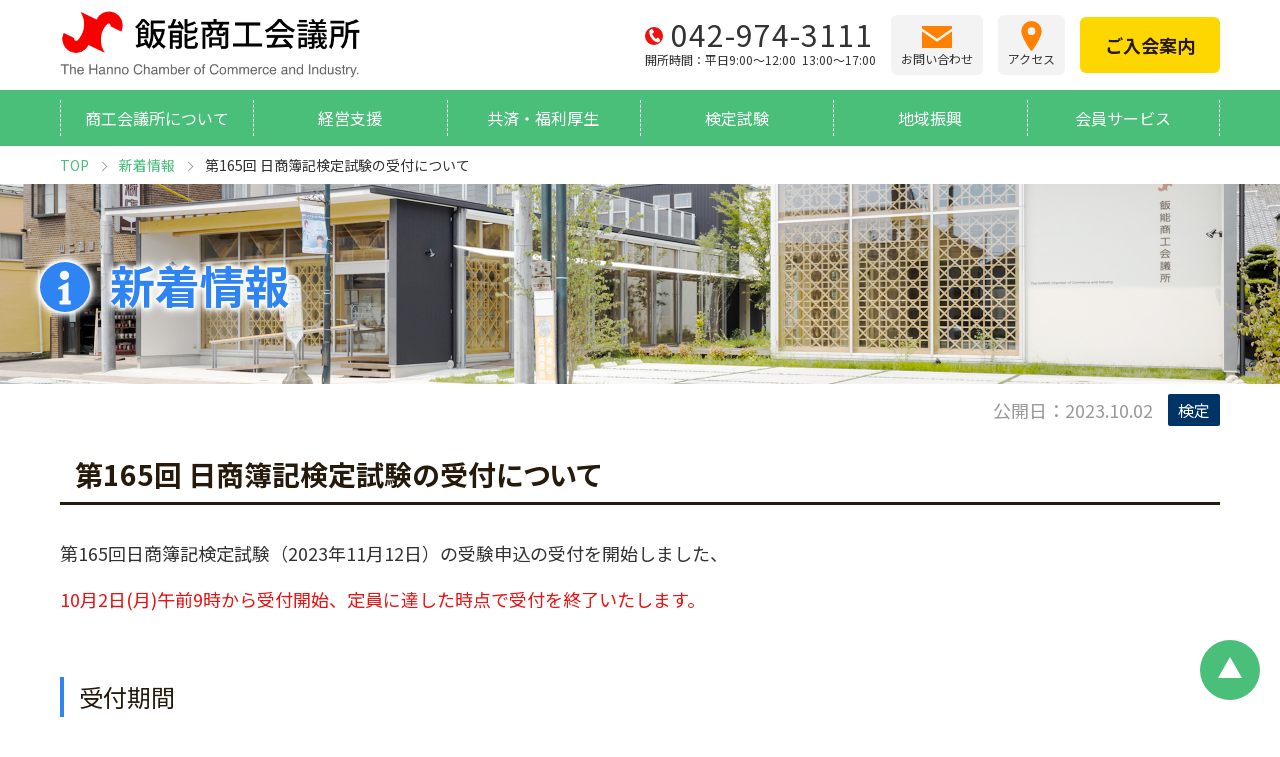

--- FILE ---
content_type: text/html; charset=UTF-8
request_url: https://www.hanno-cci.or.jp/xo_event/xo_event-1534/
body_size: 4687
content:
	<!DOCTYPE html>
<html lang="ja" prefix="og: http://ogp.me/ns#">
<head>
	<meta charset="UTF-8" />
	<meta name="viewport" content="width=device-width, initial-scale=1.0" />
	<meta http-equiv="X-UA-Compatible" content="IE=edge">
	<meta name="format-detection" content="telephone=no">
	<link rel="icon" type="image/x-icon" href="https://www.hanno-cci.or.jp/portal/wp-content/themes/hanno/img/common/favicon.ico">
	<link rel="apple-touch-icon" sizes="180x180" href="https://www.hanno-cci.or.jp/portal/wp-content/themes/hanno/img/common/apple-touch-icon-180x180.png">
		<meta property="og:title" content="第165回 日商簿記検定試験の受付について">
				<meta property="og:type" content="article">
		<meta property="og:url" content="https://www.hanno-cci.or.jp/xo_event/xo_event-1534/">
	<meta property="og:image" content="https://www.hanno-cci.or.jp/portal/wp-content/themes/hanno/img/common/ogp2021_01.jpg">
	<meta property="og:site_name" content="飯能商工会議所の公式ホームページ">
	<meta property="og:description" content="飯能市の産業経済発展と豊かで住み良い街づくりのために各種事業を推進しています">
	<title>第165回 日商簿記検定試験の受付について &#8211; 飯能商工会議所</title>
<meta name='robots' content='max-image-preview:large' />
<link rel='dns-prefetch' href='//s.w.org' />
<link rel='stylesheet' id='wp-block-library-css'  href='https://www.hanno-cci.or.jp/portal/wp-includes/css/dist/block-library/style.min.css?ver=5.7.1' type='text/css' media='all' />
<link rel='stylesheet' id='dashicons-css'  href='https://www.hanno-cci.or.jp/portal/wp-includes/css/dashicons.min.css?ver=5.7.1' type='text/css' media='all' />
<link rel='stylesheet' id='xo-event-calendar-css'  href='https://www.hanno-cci.or.jp/portal/wp-content/plugins/xo-event-calendar/css/xo-event-calendar.css?ver=2.2.11' type='text/css' media='all' />
<link rel='stylesheet' id='style-slick-css'  href='https://www.hanno-cci.or.jp/portal/wp-content/themes/hanno/css/slick.css?ver=5.7.1' type='text/css' media='all' />
<link rel='stylesheet' id='style-css'  href='https://www.hanno-cci.or.jp/portal/wp-content/themes/hanno/css/style.css?ver=1.6' type='text/css' media='all' />
<link rel='stylesheet' id='dflip-style-css'  href='https://www.hanno-cci.or.jp/portal/wp-content/plugins/3d-flipbook-dflip-lite/assets/css/dflip.min.css?ver=2.0.86' type='text/css' media='all' />
<script type='text/javascript' id='xo-event-calendar-ajax-js-extra'>
/* <![CDATA[ */
var xo_event_calendar_object = {"ajax_url":"https:\/\/www.hanno-cci.or.jp\/portal\/wp-admin\/admin-ajax.php","action":"xo_event_calendar_month"};
/* ]]> */
</script>
<script type='text/javascript' src='https://www.hanno-cci.or.jp/portal/wp-content/plugins/xo-event-calendar/js/ajax.js?ver=2.2.11' id='xo-event-calendar-ajax-js'></script>
<script type='text/javascript' src='https://www.hanno-cci.or.jp/portal/wp-includes/js/jquery/jquery.min.js?ver=3.5.1' id='jquery-core-js'></script>
<script type='text/javascript' src='https://www.hanno-cci.or.jp/portal/wp-includes/js/jquery/jquery-migrate.min.js?ver=3.3.2' id='jquery-migrate-js'></script>
<script type='text/javascript' src='https://www.hanno-cci.or.jp/portal/wp-content/themes/hanno/js/slick.min.js?ver=5.7.1' id='script-slick-js'></script>
<script type='text/javascript' src='https://www.hanno-cci.or.jp/portal/wp-content/themes/hanno/js/imgLiquid-min.js?ver=5.7.1' id='script-liquid-js'></script>
<script type='text/javascript' src='https://www.hanno-cci.or.jp/portal/wp-content/themes/hanno/js/common.js?ver=5.7.1' id='script-common-js'></script>
<link rel="https://api.w.org/" href="https://www.hanno-cci.or.jp/wp-json/" /><link rel="alternate" type="application/json" href="https://www.hanno-cci.or.jp/wp-json/wp/v2/xo_event/1534" /><link rel="canonical" href="https://www.hanno-cci.or.jp/xo_event/xo_event-1534/" />
<link rel='shortlink' href='https://www.hanno-cci.or.jp/?p=1534' />
<link rel="alternate" type="application/json+oembed" href="https://www.hanno-cci.or.jp/wp-json/oembed/1.0/embed?url=https%3A%2F%2Fwww.hanno-cci.or.jp%2Fxo_event%2Fxo_event-1534%2F" />
<link rel="alternate" type="text/xml+oembed" href="https://www.hanno-cci.or.jp/wp-json/oembed/1.0/embed?url=https%3A%2F%2Fwww.hanno-cci.or.jp%2Fxo_event%2Fxo_event-1534%2F&#038;format=xml" />
<script data-cfasync="false"> var dFlipLocation = "https://www.hanno-cci.or.jp/portal/wp-content/plugins/3d-flipbook-dflip-lite/assets/"; var dFlipWPGlobal = {"text":{"toggleSound":"Turn on\/off Sound","toggleThumbnails":"Toggle Thumbnails","toggleOutline":"Toggle Outline\/Bookmark","previousPage":"Previous Page","nextPage":"Next Page","toggleFullscreen":"Toggle Fullscreen","zoomIn":"Zoom In","zoomOut":"Zoom Out","toggleHelp":"Toggle Help","singlePageMode":"Single Page Mode","doublePageMode":"Double Page Mode","downloadPDFFile":"Download PDF File","gotoFirstPage":"Goto First Page","gotoLastPage":"Goto Last Page","share":"Share","mailSubject":"I wanted you to see this FlipBook","mailBody":"Check out this site {{url}}","loading":"DearFlip: Loading "},"moreControls":"download,pageMode,startPage,endPage,sound","hideControls":"","scrollWheel":"false","backgroundColor":"#777","backgroundImage":"","height":"auto","paddingLeft":"20","paddingRight":"20","controlsPosition":"bottom","duration":800,"soundEnable":"true","enableDownload":"true","enableAnnotation":false,"enableAnalytics":"false","webgl":"true","hard":"none","maxTextureSize":"1600","rangeChunkSize":"524288","zoomRatio":1.5,"stiffness":3,"pageMode":"0","singlePageMode":"0","pageSize":"0","autoPlay":"false","autoPlayDuration":5000,"autoPlayStart":"false","linkTarget":"2","sharePrefix":"dearflip-"};</script>	<!-- Global site tag (gtag.js) - Google Analytics -->
	<script async src="https://www.googletagmanager.com/gtag/js?id=G-BB4R1VVCDC"></script>
	<script>
  	window.dataLayer = window.dataLayer || [];
  	function gtag(){dataLayer.push(arguments);}
  	gtag('js', new Date());

  	gtag('config', 'G-BB4R1VVCDC');
	</script>
</head>
<body class="xo_event-template-default single single-xo_event postid-1534">
<div class="bg"></div>
<header class="header-top">
	<div class="left">
		<a href="https://www.hanno-cci.or.jp/">
			<h1>
				<img src="https://www.hanno-cci.or.jp/portal/wp-content/themes/hanno/img/common/logo_01.png" alt="飯能商工会議所" class="pc">
				<img src="https://www.hanno-cci.or.jp/portal/wp-content/themes/hanno/img/common/logo_02.png" alt="飯能商工会議所" class="sp">
			</h1>
		</a>
	</div>
	<div class="right">
		<div class="header-phone">
			<div class="phone">042-974-3111</div>
			<div class="phone-time">開所時間：平日9:00〜12:00&ensp;13:00〜17:00</div>
		</div>
		<div class="header-contat">
			<a href="https://www.hanno-cci.or.jp/contact/">
				<img src="https://www.hanno-cci.or.jp/portal/wp-content/themes/hanno/img/common/icon_contact_01.svg" alt="お問い合わせ">
				<div class="txt">お問い合わせ</div>
			</a>
		</div>
		<div class="header-access">
			<a href="https://www.hanno-cci.or.jp/access/">
				<img src="https://www.hanno-cci.or.jp/portal/wp-content/themes/hanno/img/common/icon_access_01.svg" alt="アクセス">
				<div class="txt">アクセス</div>
			</a>
		</div>
		<div class="header-nyukai">
			<a href="https://www.hanno-cci.or.jp/admission/"><p>ご入会案内</p></a>
		</div>
		<div class="icon-menu-wrap">
			<div class="menu" id="icon-menu">
				<span class="line-1"></span>
				<span class="line-2"></span>
				<span class="line-3"></span>
			</div>
		</div>
	</div>
</header>
<header class="header-bottom">
	<ul id="menu-nav-top" class="nav-top"><li><a href="https://www.hanno-cci.or.jp/about/">商工会議所について</a></li>
<li><a href="https://www.hanno-cci.or.jp/manage/">経営支援</a></li>
<li><a href="https://www.hanno-cci.or.jp/mutual/">共済・福利厚生</a></li>
<li><a href="https://www.hanno-cci.or.jp/exam/">検定試験</a></li>
<li><a href="https://www.hanno-cci.or.jp/promotion/">地域振興</a></li>
<li><a href="https://www.hanno-cci.or.jp/member/">会員サービス</a></li>
</ul>	<ul id="menu-nav-top-menu" class="nav-top-menu"><li><a href="https://www.hanno-cci.or.jp/about/">商工会議所について</a></li>
<li><a href="https://www.hanno-cci.or.jp/manage/">経営支援</a></li>
<li><a href="https://www.hanno-cci.or.jp/mutual/">共済・福利厚生</a></li>
<li><a href="https://www.hanno-cci.or.jp/exam/">検定試験</a></li>
<li><a href="https://www.hanno-cci.or.jp/promotion/">地域振興</a></li>
<li><a href="https://www.hanno-cci.or.jp/member/">会員サービス</a></li>
<li><a href="https://www.hanno-cci.or.jp/magazine-new/">広報誌「うつくしい星」</a></li>
<li><a href="https://www.hanno-cci.or.jp/admission/">ご入会案内</a></li>
<li><a href="https://www.hanno-cci.or.jp/contact/">お問い合わせ</a></li>
<li><a href="https://www.hanno-cci.or.jp/access/">アクセス</a></li>
<li><a href="https://www.hanno-cci.or.jp/recruit/">採用情報</a></li>
<li><a href="https://www.hanno-cci.or.jp/compliance/">コンプライアンス</a></li>
<li><a href="https://www.hanno-cci.or.jp/sitemap/">サイトマップ</a></li>
</ul>	<div class="exit">メニューを閉じる<span>×</span></div>
</header>
<header class="nav-tab">
	<div class="header-phone">
		<a href="tel:042-974-3111">
			<div class="phone">042-974-3111</div>
			<div class="phone-time">平日9:00〜12:00&ensp;13:00〜17:00</div>
		</a>
	</div>
	<div class="header-nyukai">
		<a href="https://www.hanno-cci.or.jp/admission/">ご入会案内</a>
	</div>
</header>
<ul class="bread"><li><a href="https://www.hanno-cci.or.jp/">TOP</a></li><li><a href="https://www.hanno-cci.or.jp/news/">新着情報</a></li><li>第165回 日商簿記検定試験の受付について</li></ul>
<main>
  <div class="band-wrap"><div class="band news"><h2>新着情報</h2></div></div>  <article class="content lower">
                <ul class="meta">
      <li class="date">公開日：2023.10.02</li>
            <li class="cat exam"><a href="https://www.hanno-cci.or.jp/xo_event_cat/exam/">検定</a></li>
          </ul>
        <div class="user">
      <h2 class="headline-single">第165回 日商簿記検定試験の受付について</h2>
      <p>第165回日商簿記検定試験（2023年11月12日）の受験申込の受付を開始しました、</p>
<p><span class="red">10月2日(月)午前9時から受付開始、定員に達した時点で受付を終了いたします。</span></p>
<h3>受付期間</h3>
<p>2023年10月2日(月) 9:00 ～ 10月20日(金) 17:00<br>※インターネット申込のみ</p>
<h3>定員</h3>
<ul class="indent"><li>1級 8名<li>2級 30名<li>3級 60名（30名×2回）</li></ul>
<h3>試験会場</h3>
<p><strong>飯能商工会議所</strong></p>
<p>357-0032 飯能市本町1-7<br>
西武池袋線飯能駅下車、徒歩約8分<br>
JR八高線東飯能駅下車、徒歩約13分</p>
<ul class="indent"><li>1級　小会議室<li>2級/3級　大会議室</li></ul>
<h3>注意事項</h3>
<p>お申込みの際は、必ず <strong><a href="https://www.hanno-cci.or.jp/exam/bookkeeping/">実施要項</a></strong> を確認の上お申し込み下さい。</p>
<div class="more">
<a href="https://www.hanno-cci.or.jp/exam/bookkeeping/" rel="noopener" target="_blank" class="jump">日商簿記検定実施要領</a></div>

<br>    </div>
      </article>
  <article class="service-wrap"><div class="service-inner"><h2 class="heading">各種サービスのご案内<span>Service Information</span></h2><div class="wrap"><div class="service-list"><ul class="service"><li><a href="https://www.hanno-cci.or.jp/about/"><figure><img src="https://www.hanno-cci.or.jp/portal/wp-content/themes/hanno/img/common/icon_about_01.svg" alt="商工会議所について"><figcaption>商工会議所について</figcaption></figure></a></li><li><a href="https://www.hanno-cci.or.jp/manage/"><figure><img src="https://www.hanno-cci.or.jp/portal/wp-content/themes/hanno/img/common/icon_manage_01.svg" alt="経営支援"><figcaption>経営支援</figcaption></figure></a></li><li><a href="https://www.hanno-cci.or.jp/mutual/"><figure><img src="https://www.hanno-cci.or.jp/portal/wp-content/themes/hanno/img/common/icon_mutual_01.svg" alt="共済・福利厚生"><figcaption>共済・福利厚生</figcaption></figure></a></li><li><a href="https://www.hanno-cci.or.jp/exam/"><figure><img src="https://www.hanno-cci.or.jp/portal/wp-content/themes/hanno/img/common/icon_exam_01.svg" alt="検定試験"><figcaption>検定試験</figcaption></figure></a></li><li><a href="https://www.hanno-cci.or.jp/promotion/"><figure><img src="https://www.hanno-cci.or.jp/portal/wp-content/themes/hanno/img/common/icon_promotion_01.svg" alt="地域振興"><figcaption>地域振興</figcaption></figure></a></li><li><a href="https://www.hanno-cci.or.jp/meeting-room/"><figure><img src="https://www.hanno-cci.or.jp/portal/wp-content/themes/hanno/img/common/icon_rental-room_01.svg" alt="貸会議室"><figcaption>貸会議室</figcaption></figure></a></li><li><a href="https://www.hanno-cci.or.jp/member/"><figure><img src="https://www.hanno-cci.or.jp/portal/wp-content/themes/hanno/img/common/icon_member_01.svg" alt="会員サービス"><figcaption>会員サービス</figcaption></figure></a></li><li><a href="https://library.jcci.or.jp/" target="_blank" rel="noopener"><figure><img src="https://www.hanno-cci.or.jp/portal/wp-content/themes/hanno/img/common/icon_library_01.svg" alt="商工会議所ライブラリー"><figcaption>商工会議所ライブラリー</figcaption></figure></a></li></ul></div><div class="sns"><a class="twitter-timeline" href="https://twitter.com/hanno_cci?ref_src=twsrc%5Etfw">Tweets by hanno_cci</a> <script async src="https://platform.twitter.com/widgets.js" charset="utf-8"></script></div></div></div></article></main>

<div class="page-top">
  <img src="https://www.hanno-cci.or.jp/portal/wp-content/themes/hanno/img/common/icon_triangle_01.svg" alt="ページ内上移動">
</div>
<footer class="footer-top">
  <div class="footer-top-inner">
    <div class="footer-left">
      <ul class="address">
        <li>
          <a href="https://www.hanno-cci.or.jp/">
            <img src="https://www.hanno-cci.or.jp/portal/wp-content/themes/hanno/img/common/logo_01.png" alt="飯能商工会議所">
          </a>
        </li>
        <li>〒357-0032</li>
        <li>埼玉県飯能市本町 1-7</li>
        <li>TEL：042-974-3111</li>
        <li>FAX：042-972-7871</li>
        <li>開所時間：平日 9:00〜12:00　13:00〜17:00</li>
      </ul>
    </div>
    <div class="footer-right">
      <div class="nav-left">
      <ul id="menu-nav-bottom-service" class="nav-bottom-service"><li><a href="https://www.hanno-cci.or.jp/about/">商工会議所について</a></li>
<li><a href="https://www.hanno-cci.or.jp/manage/">経営支援</a></li>
<li><a href="https://www.hanno-cci.or.jp/mutual/">共済・福利厚生</a></li>
<li><a href="https://www.hanno-cci.or.jp/exam/">検定試験</a></li>
<li><a href="https://www.hanno-cci.or.jp/promotion/">地域振興</a></li>
<li><a href="https://www.hanno-cci.or.jp/member/">会員サービス</a></li>
<li><a href="https://www.hanno-cci.or.jp/magazine-new/">広報誌「うつくしい星」</a></li>
</ul>      </div>
      <div class="nav-right">
      <ul id="menu-nav-bottom-info" class="nav-bottom-info"><li><a href="https://www.hanno-cci.or.jp/admission/">ご入会案内</a></li>
<li><a href="https://www.hanno-cci.or.jp/contact/">お問い合わせ</a></li>
<li><a href="https://www.hanno-cci.or.jp/access/">アクセス</a></li>
<li><a href="https://www.hanno-cci.or.jp/recruit/">採用情報</a></li>
</ul>      <ul id="menu-nav-bottom-supple" class="nav-bottom-supple"><li><a href="https://www.hanno-cci.or.jp/compliance/">コンプライアンス</a></li>
<li><a href="https://www.hanno-cci.or.jp/sitemap/">サイトマップ</a></li>
<li><a href="https://www.hanno-cci.or.jp/compliance/privacy/">個人情報保護方針</a></li>
<li><a href="https://www.hanno-cci.or.jp/compliance/security-policy/">情報セキュリティ基本方針</a></li>
</ul>      </div>
    </div>
  </div>
</footer>
<footer class="footer-bottom">
  <small>©2021 The HANNO Chamber of Commerce & Industry.</small>
</footer>

<script type='text/javascript' src='https://www.hanno-cci.or.jp/portal/wp-content/plugins/3d-flipbook-dflip-lite/assets/js/dflip.min.js?ver=2.0.86' id='dflip-script-js'></script>
<script type='text/javascript' src='https://www.hanno-cci.or.jp/portal/wp-includes/js/wp-embed.min.js?ver=5.7.1' id='wp-embed-js'></script>
</body>
</html>


--- FILE ---
content_type: text/css
request_url: https://www.hanno-cci.or.jp/portal/wp-content/themes/hanno/css/style.css?ver=1.6
body_size: 16305
content:
@charset "UTF-8";
/*-------------------------------------------
 variable
-------------------------------------------*/
/***  color  ***/
@import url("https://fonts.googleapis.com/css2?family=Noto+Sans+JP:wght@400;500;700&display=swap");
.blue {
  color: #2d84f2; }

.red {
  color: #ec1212; }

/***  font-size  ***/
/***  screen  ***/
/***  font(NotoSansJP)  ***/
/***  point  ***/
/*-------------------------------------------
 reset
-------------------------------------------*/
html, body, div, span, applet, object, iframe,
h1, h2, h3, h4, h5, h6, p, blockquote, pre,
a, abbr, acronym, address, big, button, cite, code,
del, dfn, em, img, ins, kbd, q, s, samp,
small, strike, strong, sub, sup, tt, var,
b, u, i, center, dl, dt, dd, ol, ul, li,
fieldset, form, label, legend,
table, caption, tbody, tfoot, thead, tr, th, td,
article, aside, canvas, details, embed,
figure, figcaption, footer, header, hgroup,
menu, nav, output, ruby, section, summary,
time, mark, audio, video,
main {
  margin: 0;
  padding: 0;
  border: 0;
  -webkit-box-sizing: border-box;
          box-sizing: border-box;
  vertical-align: baseline; }

ol, ul {
  list-style: none; }

table {
  border-collapse: collapse;
  border-spacing: 0; }

input[type="submit"],
input[type="button"] {
  border-radius: 0;
  -webkit-box-sizing: content-box;
  -webkit-appearance: button;
  -moz-appearance: button;
       appearance: button;
  border: none;
  -webkit-box-sizing: border-box;
          box-sizing: border-box;
  -webkit-appearance: none !important;
  border-radius: 0; }
  input[type="submit"]::-webkit-search-decoration,
  input[type="button"]::-webkit-search-decoration {
    display: none; }
  input[type="submit"]::focus,
  input[type="button"]::focus {
    outline-offset: -2px; }

/*-------------------------------------------
 style
-------------------------------------------*/
/***  tag  ***/
html {
  font-size: 62.5%; }
  @media screen and (max-width: 767px) {
    html {
      font-size: 52.5%; } }

body {
  font-family: 'Noto Sans JP','游ゴシック Medium',YuGothic,YuGothicM,'Hiragino Kaku Gothic ProN','Hiragino Kaku Gothic Pro',メイリオ,Meiryo,sans-serif;
  font-weight: 400;
  color: #333333;
  font-size: 1.6rem;
  -webkit-text-size-adjust: 100%;
     -moz-text-size-adjust: 100%;
      -ms-text-size-adjust: 100%;
          text-size-adjust: 100%;
  line-height: 1; }

ul {
  margin: 0;
  padding: 0;
  list-style-type: none; }
  ul li {
    list-style-type: none; }

button {
  background: none;
  border: none;
  padding: 0; }

a {
  color: #333333;
  text-decoration: none;
  -webkit-transition: all ease-in-out .2s;
  transition: all ease-in-out .2s; }
  a:hover {
    opacity: 0.6;
    -webkit-transition: all ease-in-out .2s;
    transition: all ease-in-out .2s; }
    @media screen and (max-width: 767px) {
      a:hover {
        opacity: 1.0; } }

h1, h2, h3, h4, h5 {
  font-weight: normal; }

table tbody {
  -webkit-text-size-adjust: 100%; }

body main .content .mb1,
body main .content.lower .mb1,
body main.content .mb1 {
  margin-bottom: 1.0rem; }
body main .content .mb4,
body main .content.lower .mb4,
body main.content .mb4 {
  margin-bottom: 4.0rem; }
body main .content .mt0,
body main .content.lower .mt0,
body main.content .mt0 {
  margin-top: 0.0rem; }
body main .content .mt1,
body main .content.lower .mt1,
body main.content .mt1 {
  margin-top: 1.0rem; }
body main .content .mt-2,
body main .content.lower .mt-2,
body main.content .mt-2 {
  margin-top: -2.0rem; }
body main .content .mt-4,
body main .content.lower .mt-4,
body main.content .mt-4 {
  margin-top: -4.0rem; }
body main .content .tl,
body main .content.lower .tl,
body main.content .tl {
  text-align: left; }
body main .content .tr,
body main .content.lower .tr,
body main.content .tr {
  text-align: right; }
body main .content .tc,
body main .content.lower .tc,
body main.content .tc {
  text-align: center; }
body main .content .tt,
body main .content.lower .tt,
body main.content .tt {
  text-decoration: line-through; }
body main .content .db,
body main .content.lower .db,
body main.content .db {
  display: block; }
body main .content .vt,
body main .content.lower .vt,
body main.content .vt {
  vertical-align: top; }

.none {
  display: none; }

.ing {
  background: #000000;
  color: #ffffff;
  font-weight: 700;
  font-size: 10.0rem;
  line-height: 1.0;
  text-align: center;
  display: block;
  padding-top: 8.0rem;
  padding-bottom: 8.0rem; }

/***  common header  ***/
.bg {
  width: 100%;
  height: 100%;
  position: fixed;
  z-index: 998;
  background-color: rgba(0, 0, 0, 0.75);
  display: none; }

.mask {
  overflow: hidden;
  position: relative;
  height: 100%; }

.header-top {
  background: #ffffff;
  max-width: 1200px;
  display: -webkit-box;
  display: -ms-flexbox;
  display: flex;
  -webkit-box-align: center;
      -ms-flex-align: center;
          align-items: center;
  -webkit-box-pack: justify;
      -ms-flex-pack: justify;
          justify-content: space-between;
  height: 9.0rem;
  padding-left: 2.0rem;
  padding-right: 2.0rem;
  margin-left: auto;
  margin-right: auto; }
  @media screen and (max-width: 959px) {
    .header-top {
      border-bottom: 1px solid #f3f3f3;
      width: 100%;
      position: fixed;
      top: 0;
      z-index: 999; } }
  @media screen and (max-width: 767px) {
    .header-top {
      height: 5.6rem;
      padding-left: 1.0rem;
      padding-right: 0; } }
  .header-top a {
    display: block; }
  .header-top .left {
    width: 30.0rem; }
    @media screen and (max-width: 767px) {
      .header-top .left {
        width: calc(100% - 22.0rem);
        padding-top: 0.5rem;
        padding-bottom: 0.5rem; } }
    .header-top .left img {
      width: 100%;
      height: auto; }
      @media screen and (max-width: 767px) {
        .header-top .left img {
          max-width: 24.0rem; } }
      @media screen and (max-width: 767px) {
        .header-top .left img.pc {
          display: none; } }
      .header-top .left img.sp {
        display: none; }
        @media screen and (max-width: 767px) {
          .header-top .left img.sp {
            display: block; } }
  .header-top .right {
    width: 60.0rem;
    display: -webkit-box;
    display: -ms-flexbox;
    display: flex;
    -webkit-box-pack: end;
        -ms-flex-pack: end;
            justify-content: flex-end;
    -webkit-box-align: center;
        -ms-flex-align: center;
            align-items: center; }
    @media screen and (max-width: 959px) {
      .header-top .right {
        width: 46.5rem; } }
    @media screen and (max-width: 767px) {
      .header-top .right {
        width: 22.0rem;
        height: 100%; } }
    .header-top .right > div {
      margin-left: 1.5rem; }
      .header-top .right > div:nth-of-type(1) {
        margin-left: 0; }
      @media screen and (max-width: 767px) {
        .header-top .right > div {
          height: 100%;
          margin-left: 0; } }
    .header-top .right:nth-of-type(1) {
      margin-left: 0; }
    .header-top .right .header-phone {
      text-align: center;
      margin-bottom: 0.5rem; }
      @media screen and (max-width: 959px) {
        .header-top .right .header-phone {
          display: none; } }
      .header-top .right .header-phone .phone {
        font-size: 3rem;
        padding-left: 2.2rem;
        letter-spacing: 0.1rem;
        margin-bottom: 0.5rem;
        position: relative; }
        .header-top .right .header-phone .phone::before {
          content: "";
          background-image: url(../img/common/icon_phone_01.svg);
          background-size: contain;
          background-repeat: no-repeat;
          background-position: center bottom;
          width: 1.8rem;
          height: 1.8rem;
          position: absolute;
          top: 0.8rem;
          left: 0; }
      .header-top .right .header-phone .phone-time {
        font-size: 1.2rem; }
    .header-top .right .header-contat, .header-top .right .header-access {
      text-align: center; }
      .header-top .right .header-contat a, .header-top .right .header-access a {
        background: #f3f3f3;
        display: -webkit-box;
        display: -ms-flexbox;
        display: flex;
        -webkit-box-orient: vertical;
        -webkit-box-direction: normal;
            -ms-flex-direction: column;
                flex-direction: column;
        -webkit-box-pack: end;
            -ms-flex-pack: end;
                justify-content: flex-end;
        height: 6.0rem;
        border-radius: 0.6rem;
        padding: 0 1rem 1rem; }
        @media screen and (max-width: 767px) {
          .header-top .right .header-contat a, .header-top .right .header-access a {
            background: none;
            height: 100%;
            display: -webkit-box;
            display: -ms-flexbox;
            display: flex;
            -webkit-box-align: center;
                -ms-flex-align: center;
                    align-items: center;
            -webkit-box-pack: center;
                -ms-flex-pack: center;
                    justify-content: center;
            border-radius: 0;
            border-left: 1px solid #f3f3f3;
            padding: 0 0.5rem; } }
        .header-top .right .header-contat a .txt, .header-top .right .header-access a .txt {
          font-size: 1.2rem; }
    .header-top .right .header-contat img {
      height: 2.2rem;
      margin-bottom: 0.5rem; }
    .header-top .right .header-access img {
      height: 3.0rem;
      margin-bottom: 0.2rem; }
    .header-top .right .header-nyukai {
      background: #ffd700;
      border-radius: 0.6rem; }
      @media screen and (max-width: 959px) {
        .header-top .right .header-nyukai {
          display: none; } }
      .header-top .right .header-nyukai a {
        font-weight: 700;
        color: #261a0c;
        display: -webkit-box;
        display: -ms-flexbox;
        display: flex;
        -webkit-box-align: center;
            -ms-flex-align: center;
                align-items: center;
        padding-left: 2.5rem;
        padding-right: 2.5rem; }
    .header-top .right .icon-menu-wrap {
      display: none; }
      @media screen and (max-width: 959px) {
        .header-top .right .icon-menu-wrap {
          background: #ffd700;
          width: 6.4rem;
          height: 6.0rem;
          padding: 1.0rem;
          border-radius: 0.2rem;
          display: block;
          cursor: pointer;
          z-index: 999; } }
      @media screen and (max-width: 767px) {
        .header-top .right .icon-menu-wrap {
          width: 5.5rem;
          height: 100%;
          border-radius: 0; } }
      .header-top .right .icon-menu-wrap .menu {
        position: relative;
        width: 100%;
        height: 100%; }
        .header-top .right .icon-menu-wrap .menu.open span.line-1 {
          bottom: 0;
          margin: auto;
          -webkit-transform: rotate(45deg);
                  transform: rotate(45deg); }
        .header-top .right .icon-menu-wrap .menu.open span.line-2 {
          opacity: 0.0;
          left: 6.0rem; }
        .header-top .right .icon-menu-wrap .menu.open span.line-3 {
          top: 0;
          margin: auto;
          -webkit-transform: rotate(-45deg);
                  transform: rotate(-45deg); }
        .header-top .right .icon-menu-wrap .menu span {
          background: #ffffff;
          display: block;
          width: 100%;
          height: 0.4rem;
          position: absolute;
          right: 0;
          -webkit-transition: all ease-out .3s;
          transition: all ease-out .3s; }
          .header-top .right .icon-menu-wrap .menu span.line-1 {
            top: 0.2rem; }
          .header-top .right .icon-menu-wrap .menu span.line-2 {
            opacity: 1.0;
            top: calc(50% - 0.2rem); }
          .header-top .right .icon-menu-wrap .menu span.line-3 {
            bottom: 0.2rem; }

.header-bottom {
  background: #49bf7a; }
  @media screen and (max-width: 959px) {
    .header-bottom {
      overflow: auto; } }
  .header-bottom ul.nav-top {
    max-width: 1200px;
    display: -webkit-box;
    display: -ms-flexbox;
    display: flex;
    padding-left: 2.0rem;
    padding-right: 2.0rem;
    margin-left: auto;
    margin-right: auto;
    position: relative; }
    @media screen and (max-width: 959px) {
      .header-bottom ul.nav-top {
        display: none; } }
    .header-bottom ul.nav-top li {
      width: 16.666%;
      position: relative; }
      .header-bottom ul.nav-top li::before {
        content: "";
        border-right: 1px dashed #ffffff;
        height: calc(100% - 2.0rem);
        position: absolute;
        top: 1.0rem;
        left: 0; }
        @media screen and (max-width: 959px) {
          .header-bottom ul.nav-top li::before {
            border-right: none; } }
      .header-bottom ul.nav-top li:nth-last-of-type(1)::after {
        content: "";
        border-right: 1px dashed #ffffff;
        height: calc(100% - 2.0rem);
        position: absolute;
        top: 1.0rem;
        right: 0; }
        @media screen and (max-width: 959px) {
          .header-bottom ul.nav-top li:nth-last-of-type(1)::after {
            border-right: none; } }
      .header-bottom ul.nav-top li a {
        color: #ffffff;
        font-size: 1.6rem;
        text-align: center;
        display: block;
        padding-top: 2.0rem;
        padding-bottom: 2.0rem;
        position: relative; }
        @media screen and (max-width: 959px) {
          .header-bottom ul.nav-top li a {
            color: #49bf7a;
            font-weight: 500;
            text-align: left;
            padding-left: 2.0rem;
            padding-right: 2.0rem;
            border-bottom: 1px dashed #cccccc; }
            .header-bottom ul.nav-top li a::after {
              content: '';
              width: 1.0rem;
              height: 1.0rem;
              border-top: solid 2px #49bf7a;
              border-right: solid 2px #49bf7a;
              -webkit-transform: rotate(45deg);
                      transform: rotate(45deg);
              position: absolute;
              top: calc(50% - 0.5rem);
              right: 1.5rem; } }
  @media screen and (max-width: 959px) {
    .header-bottom {
      background: #fafafa;
      display: none;
      width: 100%;
      height: 100%;
      position: fixed;
      top: 97px;
      z-index: 999; }
      .header-bottom.open {
        display: block; } }
  .header-bottom ul.nav-top-menu {
    max-width: 1200px;
    display: none;
    -webkit-box-orient: vertical;
    -webkit-box-direction: normal;
        -ms-flex-direction: column;
            flex-direction: column;
    position: relative; }
    @media screen and (max-width: 959px) {
      .header-bottom ul.nav-top-menu {
        display: -webkit-box;
        display: -ms-flexbox;
        display: flex; } }
    @media screen and (max-width: 959px) {
      .header-bottom ul.nav-top-menu li a {
        color: #49bf7a;
        font-weight: 500;
        font-size: 1.6rem;
        text-align: left;
        display: block;
        padding: 2.0rem;
        border-bottom: 1px dashed #cccccc;
        position: relative; }
        .header-bottom ul.nav-top-menu li a::after {
          content: '';
          width: 1.0rem;
          height: 1.0rem;
          border-top: solid 2px #49bf7a;
          border-right: solid 2px #49bf7a;
          -webkit-transform: rotate(45deg);
                  transform: rotate(45deg);
          position: absolute;
          top: calc(50% - 0.5rem);
          right: 1.5rem; } }
    @media screen and (max-width: 767px) {
      .header-bottom ul.nav-top-menu li a {
        font-size: 1.8rem; } }
  .header-bottom .exit {
    display: none; }
    @media screen and (max-width: 959px) {
      .header-bottom .exit {
        background: #49bf7a;
        color: #ffffff;
        display: inline-block;
        padding: 2.0rem 2.0rem 2.0rem 2.0rem;
        border-radius: 0.2rem;
        margin-top: 2.0rem;
        margin-left: 2.0rem;
        margin-bottom: 12.0rem;
        cursor: pointer; }
        .header-bottom .exit span {
          font-weight: 500;
          font-size: 2rem;
          padding-left: 1.0rem;
          position: relative;
          top: 0.2rem; } }

.nav-tab {
  display: none; }
  @media screen and (max-width: 959px) {
    .nav-tab {
      width: 100%;
      display: -webkit-box;
      display: -ms-flexbox;
      display: flex;
      padding-top: 9.0rem; } }
  @media screen and (max-width: 959px) and (max-width: 767px) {
    .nav-tab {
      padding-top: 5.6rem; } }
  @media screen and (max-width: 959px) {
      .nav-tab a {
        padding-top: 1.0rem;
        padding-bottom: 1.0rem; }
      .nav-tab .header-phone {
        background: #d6f5e3;
        display: -webkit-box;
        display: -ms-flexbox;
        display: flex;
        -webkit-box-orient: vertical;
        -webkit-box-direction: normal;
            -ms-flex-direction: column;
                flex-direction: column;
        -webkit-box-pack: center;
            -ms-flex-pack: center;
                justify-content: center;
        -webkit-box-align: center;
            -ms-flex-align: center;
                align-items: center;
        width: 55%; } }
    @media screen and (max-width: 959px) and (max-width: 340px) {
      .nav-tab .header-phone {
        width: 65%; } }
  @media screen and (max-width: 959px) {
        .nav-tab .header-phone .phone {
          font-size: 3rem;
          letter-spacing: 0.1rem;
          display: inline-block;
          padding-left: 2.2rem;
          margin-bottom: 0.5rem;
          position: relative; } }
      @media screen and (max-width: 959px) and (max-width: 767px) {
        .nav-tab .header-phone .phone {
          font-weight: 500;
          font-size: 2rem; } }
  @media screen and (max-width: 959px) {
          .nav-tab .header-phone .phone::before {
            content: "";
            background-image: url(../img/common/icon_phone_01.svg);
            background-size: contain;
            background-repeat: no-repeat;
            background-position: center bottom;
            width: 1.8rem;
            height: 1.8rem;
            position: absolute;
            top: 0.8rem;
            left: 0; }
        .nav-tab .header-phone .phone-time {
          font-size: 1.2rem;
          padding-left: 2.2rem; }
      .nav-tab .header-nyukai {
        background: #f5f0d4;
        width: 45%;
        border-radius: 0; } }
    @media screen and (max-width: 959px) and (max-width: 340px) {
      .nav-tab .header-nyukai {
        width: 35%; } }
  @media screen and (max-width: 959px) {
        .nav-tab .header-nyukai a {
          font-weight: 700;
          color: #261a0c;
          display: -webkit-box;
          display: -ms-flexbox;
          display: flex;
          height: 100%;
          -webkit-box-pack: center;
              -ms-flex-pack: center;
                  justify-content: center;
          -webkit-box-align: center;
              -ms-flex-align: center;
                  align-items: center;
          padding-left: 1.0rem;
          padding-right: 1.0rem; } }

/***  common bottom  ***/
.footer-top {
  background: #f5f0d4;
  padding-top: 5.0rem;
  padding-bottom: 5.0rem; }
  @media screen and (max-width: 767px) {
    .footer-top {
      padding-top: 3.0rem;
      padding-bottom: 3.0rem; } }
  .footer-top .footer-top-inner {
    max-width: 1200px;
    margin-left: auto;
    margin-right: auto;
    padding-left: 2.0rem;
    padding-right: 2.0rem;
    display: -webkit-box;
    display: -ms-flexbox;
    display: flex;
    -webkit-box-pack: justify;
        -ms-flex-pack: justify;
            justify-content: space-between; }
  .footer-top .footer-left ul.address li {
    font-size: 1.6rem;
    margin-bottom: 1.0rem; }
    .footer-top .footer-left ul.address li a {
      display: block; }
      .footer-top .footer-left ul.address li a img {
        width: 34.0rem;
        margin-bottom: 1.0rem; }
        @media screen and (max-width: 767px) {
          .footer-top .footer-left ul.address li a img {
            width: 100%;
            height: auto; } }
  .footer-top .footer-right {
    display: -webkit-box;
    display: -ms-flexbox;
    display: flex;
    -webkit-box-pack: end;
        -ms-flex-pack: end;
            justify-content: flex-end;
    margin-top: 1.0rem; }
    @media screen and (max-width: 767px) {
      .footer-top .footer-right {
        display: none; } }
    .footer-top .footer-right .nav-left ul.nav-bottom-service {
      display: -webkit-box;
      display: -ms-flexbox;
      display: flex;
      -webkit-box-orient: vertical;
      -webkit-box-direction: normal;
          -ms-flex-direction: column;
              flex-direction: column; }
      .footer-top .footer-right .nav-left ul.nav-bottom-service li {
        margin-bottom: 2.0rem; }
        .footer-top .footer-right .nav-left ul.nav-bottom-service li a {
          color: #49bf7a;
          font-size: 1.6rem; }
    .footer-top .footer-right .nav-right {
      margin-left: 4.0rem; }
      .footer-top .footer-right .nav-right ul.nav-bottom-info,
      .footer-top .footer-right .nav-right ul.nav-bottom-supple {
        display: -webkit-box;
        display: -ms-flexbox;
        display: flex;
        -webkit-box-orient: vertical;
        -webkit-box-direction: normal;
            -ms-flex-direction: column;
                flex-direction: column; }
        .footer-top .footer-right .nav-right ul.nav-bottom-info li,
        .footer-top .footer-right .nav-right ul.nav-bottom-supple li {
          margin-bottom: 2.0rem; }
          .footer-top .footer-right .nav-right ul.nav-bottom-info li a,
          .footer-top .footer-right .nav-right ul.nav-bottom-supple li a {
            color: #49bf7a;
            font-size: 1.6rem; }

.footer-bottom {
  background: #49bf7a;
  color: #ffffff;
  font-size: 1.4rem;
  text-align: center;
  padding-top: 2.0rem;
  padding-bottom: 2.0rem; }

/***  common  ***/
main article {
  max-width: 1200px;
  margin-left: auto;
  margin-right: auto;
  margin-bottom: 6.0rem;
  padding-left: 2.0rem;
  padding-right: 2.0rem; }
  @media screen and (max-width: 767px) {
    main article {
      margin-bottom: 4.0rem;
      padding-left: 1.5rem;
      padding-right: 1.5rem; } }

ul.bread {
  display: -webkit-box;
  display: -ms-flexbox;
  display: flex;
  max-width: 1200px;
  margin: 1.0rem auto;
  padding-left: 2.0rem;
  padding-right: 2.0rem; }
  @media screen and (max-width: 767px) {
    ul.bread {
      -ms-flex-wrap: wrap;
          flex-wrap: wrap; } }
  ul.bread li {
    font-size: 1.4rem;
    line-height: 1.3;
    padding-right: 3.0rem;
    position: relative; }
    @media screen and (max-width: 767px) {
      ul.bread li {
        line-height: 1.6; } }
    ul.bread li::after {
      content: '';
      width: 0.6rem;
      height: 0.6rem;
      border-top: solid 1px #999999;
      border-right: solid 1px #999999;
      -webkit-transform: rotate(45deg);
              transform: rotate(45deg);
      position: absolute;
      top: 50%;
      right: 1.3rem;
      margin-top: -0.2rem; }
    ul.bread li:nth-last-of-type(1)::after {
      content: none; }
    ul.bread li a {
      color: #49bf7a; }

h2.heading {
  color: #261a0c;
  font-weight: 700;
  font-size: 3.2rem;
  text-align: center;
  margin-top: 6.0rem; }
  @media screen and (max-width: 767px) {
    h2.heading {
      font-size: 2.8rem;
      margin-top: 4.0rem; } }
  h2.heading span {
    font-weight: 400;
    color: #999999;
    font-size: 2rem;
    display: block;
    margin-top: 1.5rem;
    margin-bottom: 3.0rem; }

.service-wrap .heading {
  margin-top: 0; }

h2.headline {
  color: #261a0c;
  font-weight: 700;
  font-size: 2.8rem;
  -webkit-font-feature-settings: "palt";
          font-feature-settings: "palt";
  line-height: 1.3;
  padding: 0 0.5rem 1.0rem 1.5rem;
  border-bottom: 3px solid #261a0c;
  margin-top: 6.0rem;
  margin-bottom: 6.0rem; }
  @media screen and (max-width: 767px) {
    h2.headline {
      font-size: 2.6rem;
      padding-left: 0.5rem;
      margin-top: 4.0rem;
      margin-bottom: 4.0rem; } }
  h2.headline + h2 {
    margin-top: -4.0rem;
    margin-bottom: 6.0rem; }
    @media screen and (max-width: 767px) {
      h2.headline + h2 {
        margin-top: -2.0rem;
        margin-bottom: 4.0rem; } }
  h2.headline + p {
    margin-top: -4.0rem; }
    @media screen and (max-width: 767px) {
      h2.headline + p {
        margin-top: -2.0rem;
        margin-bottom: 0; } }
  h2.headline + figure {
    margin-top: -4.0rem;
    margin-bottom: 6.0rem; }
    @media screen and (max-width: 767px) {
      h2.headline + figure {
        margin-top: -2.0rem;
        margin-bottom: 4.0rem; } }

.content-wrap h2.headline {
  margin-top: 0; }
  @media screen and (max-width: 767px) {
    .content-wrap h2.headline {
      margin-top: 2.0rem; } }

h2.conten-title {
  color: #261a0c;
  font-size: 3.2rem;
  text-align: center;
  width: 1200px;
  margin-left: auto;
  margin-right: auto; }
  h2.conten-title span {
    display: block; }

.user h2.headline-single {
  color: #261a0c;
  font-weight: 700;
  font-size: 2.8rem;
  -webkit-font-feature-settings: "palt";
          font-feature-settings: "palt";
  line-height: 1.3;
  padding: 0 0.5rem 1.0rem 1.5rem;
  border-bottom: 3px solid #261a0c;
  margin-top: 3.0rem;
  margin-bottom: 3.0rem; }
.user h2 {
  color: #261a0c;
  font-weight: 700;
  font-size: 2.8rem;
  -webkit-font-feature-settings: "palt";
          font-feature-settings: "palt";
  line-height: 1.3;
  padding: 0;
  margin-top: 6.0rem;
  margin-bottom: 3.0rem; }
.user h3 {
  color: #261a0c;
  font-size: 2.4rem;
  line-height: 1.3;
  padding: 0.4rem 0 0.5rem 1.5rem;
  border-left: 4px solid #2d84f2;
  margin-top: 6.0rem;
  margin-bottom: 2.0rem; }

h3.sub-headline {
  color: #261a0c;
  font-size: 2.4rem;
  line-height: 1.3;
  padding: 0.4rem 1.0rem 0.5rem 1.5rem;
  border-left: 4px solid #2d84f2;
  margin-top: 6.0rem;
  margin-bottom: 2.0rem; }

h5.subheading {
  font-weight: 700;
  font-size: 1.8rem;
  line-height: 1.3;
  margin-top: 1.0rem;
  margin-bottom: 1.0rem; }

p {
  font-size: 1.8rem;
  line-height: 2.0;
  text-align: justify;
  margin-top: 1.0rem;
  margin-bottom: 1.0rem; }

strong {
  font-weight: 700; }

b {
  font-weight: 700; }

.page-top {
  background: #49bf7a;
  height: 6.0rem;
  width: 6.0rem;
  padding: 1.5rem 1.8rem 2.0rem;
  display: -webkit-box;
  display: -ms-flexbox;
  display: flex;
  -webkit-box-align: center;
      -ms-flex-align: center;
          align-items: center;
  -webkit-box-pack: center;
      -ms-flex-pack: center;
          justify-content: center;
  border-radius: 6.0rem;
  position: fixed;
  bottom: 2.0rem;
  right: 2.0rem;
  cursor: pointer;
  z-index: 998;
  -webkit-transition: all ease-in-out .2s;
  transition: all ease-in-out .2s; }
  .page-top:hover {
    opacity: 0.6;
    -webkit-transition: all ease-in-out .2s;
    transition: all ease-in-out .2s; }
    @media screen and (max-width: 767px) {
      .page-top:hover {
        opacity: 1.0; } }
  .page-top img {
    width: 100%;
    height: auto; }

@media screen and (max-width: 959px) {
  .anchor {
    opacity: 0;
    display: block;
    margin-top: -5.0rem;
    padding-top: 5.0rem;
    z-index: 1;
    position: relative; } }

a.jump {
  -webkit-font-feature-settings: "palt";
          font-feature-settings: "palt";
  padding-right: 3.0rem;
  position: relative; }
  a.jump::after {
    content: '';
    background: url("../img/common/icon_jump_01.svg");
    background-size: contain;
    background-repeat: no-repeat;
    background-position-x: 1.0rem;
    width: 2.6rem;
    height: 1.6rem;
    position: absolute;
    bottom: 0.4rem; }

ul.menu-side {
  width: 100%; }
  ul.menu-side > li:nth-last-of-type(1) {
    border-bottom: 1px solid #49bf7a;
    border-bottom-left-radius: 0.2rem;
    border-bottom-right-radius: 0.2rem; }
  ul.menu-side li.head {
    background: #49bf7a;
    border-top-left-radius: 0.2rem;
    border-top-right-radius: 0.2rem; }
    ul.menu-side li.head a {
      display: -webkit-box;
      display: -ms-flexbox;
      display: flex;
      padding: 1.5rem 4.5rem 1.5rem 1.0rem;
      -webkit-box-align: center;
          -ms-flex-align: center;
              align-items: center;
      position: relative; }
      ul.menu-side li.head a::after {
        content: '';
        background: url("../img/common/icon_arrow_01.svg");
        background-size: cover;
        width: 18px;
        height: 18px;
        position: absolute;
        right: 1.5rem; }
      ul.menu-side li.head a figure {
        width: 20px; }
        ul.menu-side li.head a figure img {
          width: 100%;
          height: auto; }
      ul.menu-side li.head a h3 {
        color: #ffffff;
        font-size: 1.8rem;
        font-weight: normal;
        line-height: 1.3;
        width: calc(100% - 20px);
        min-height: 20px;
        padding-left: 1.0rem; }
  ul.menu-side li.item-list-wrap {
    width: 100%;
    display: -webkit-box;
    display: -ms-flexbox;
    display: flex;
    -ms-flex-wrap: wrap;
        flex-wrap: wrap;
    border-top: 1px solid #49bf7a;
    border-right: 1px solid #49bf7a;
    border-left: 1px solid #49bf7a;
    /* deploy end */ }
    ul.menu-side li.item-list-wrap .title {
      width: calc(100% - 45px); }
      ul.menu-side li.item-list-wrap .title.one {
        width: 100%; }
        ul.menu-side li.item-list-wrap .title.one a {
          text-align: justify;
          padding-right: 5.0rem;
          position: relative; }
          ul.menu-side li.item-list-wrap .title.one a::after {
            content: '';
            width: 1.2rem;
            height: 1.2rem;
            border-top: solid 1px #999999;
            border-right: solid 1px #999999;
            -webkit-transform: rotate(45deg);
                    transform: rotate(45deg);
            position: absolute;
            top: calc(50% - 0.6rem);
            right: 1.3rem; }
          ul.menu-side li.item-list-wrap .title.one a.jump::after {
            width: 2.6rem;
            height: 1.6rem;
            border: none;
            -webkit-transform: rotate(0deg);
                    transform: rotate(0deg);
            top: calc(50% - 0.8rem); }
      ul.menu-side li.item-list-wrap .title a {
        color: #261a0c;
        font-size: 1.6rem;
        -webkit-font-feature-settings: "palt";
                font-feature-settings: "palt";
        line-height: 1.3;
        padding: 1.5rem 1.0rem 1.5rem 1.5rem;
        display: block; }
    ul.menu-side li.item-list-wrap .deploy {
      width: 45px;
      border-left: 1px dotted #49bf7a;
      position: relative;
      outline: none;
      cursor: pointer; }
      ul.menu-side li.item-list-wrap .deploy.open span.line-1 {
        opacity: 0.0;
        bottom: 6.0rem; }
      ul.menu-side li.item-list-wrap .deploy span {
        background: #2d84f2;
        display: block;
        width: calc(100% - 2.0rem);
        height: 2px;
        position: absolute;
        right: 0;
        -webkit-transition: all ease-out .3s;
        transition: all ease-out .3s; }
        @media screen and (max-width: 767px) {
          ul.menu-side li.item-list-wrap .deploy span {
            width: calc(100% - 3.0rem); } }
        ul.menu-side li.item-list-wrap .deploy span.line-1 {
          top: calc(50% - 1px);
          left: 1.0rem;
          -webkit-transform: rotate(90deg);
                  transform: rotate(90deg); }
          @media screen and (max-width: 767px) {
            ul.menu-side li.item-list-wrap .deploy span.line-1 {
              left: 1.5rem; } }
        ul.menu-side li.item-list-wrap .deploy span.line-2 {
          opacity: 1.0;
          top: calc(50% - 1px);
          left: 1.0rem; }
          @media screen and (max-width: 767px) {
            ul.menu-side li.item-list-wrap .deploy span.line-2 {
              left: 1.5rem; } }
    ul.menu-side li.item-list-wrap ul.item-list {
      width: 100%;
      display: none; }
      ul.menu-side li.item-list-wrap ul.item-list.open {
        display: block; }
      ul.menu-side li.item-list-wrap ul.item-list li.item {
        border-top: 1px dotted #49bf7a; }
        ul.menu-side li.item-list-wrap ul.item-list li.item a {
          font-size: 1.6rem;
          -webkit-font-feature-settings: "palt";
                  font-feature-settings: "palt";
          line-height: 1.3;
          color: #2d84f2;
          padding: 1.5rem 3.0rem 1.5rem 1.5rem;
          display: block;
          position: relative; }
          ul.menu-side li.item-list-wrap ul.item-list li.item a::after {
            content: '';
            width: 1.2rem;
            height: 1.2rem;
            border-top: solid 1px #2d84f2;
            border-right: solid 1px #2d84f2;
            -webkit-transform: rotate(45deg);
                    transform: rotate(45deg);
            position: absolute;
            top: calc(50% - 0.6rem);
            right: 1.3rem; }
          ul.menu-side li.item-list-wrap ul.item-list li.item a.jump::after {
            background-image: url(../img/common/icon_jump_02.svg);
            width: 2.6rem;
            height: 1.6rem;
            border: none;
            -webkit-transform: rotate(0deg);
                    transform: rotate(0deg);
            top: calc(50% - 0.8rem); }

/***  top  ***/
.content-info {
  display: -webkit-box;
  display: -ms-flexbox;
  display: flex;
  -ms-flex-wrap: wrap;
      flex-wrap: wrap;
  -webkit-box-align: start;
      -ms-flex-align: start;
          align-items: flex-start; }
  .content-info .news-wrap {
    width: calc(100% - 26.0rem);
    padding-right: 3.0rem; }
    @media screen and (max-width: 959px) {
      .content-info .news-wrap {
        width: 100%;
        padding-right: 0;
        margin-bottom: 3.0rem; } }
  .content-info .news-supple {
    width: 26.0rem; }
    @media screen and (max-width: 959px) {
      .content-info .news-supple {
        width: 100%;
        display: -webkit-box;
        display: -ms-flexbox;
        display: flex;
        -ms-flex-wrap: wrap;
            flex-wrap: wrap; } }
    .content-info .news-supple .news-supple-inner {
      width: 100%; }
      @media screen and (max-width: 959px) {
        .content-info .news-supple .news-supple-inner {
          width: 70%;
          padding-right: 2.5rem; } }
      @media screen and (max-width: 767px) {
        .content-info .news-supple .news-supple-inner {
          width: 100%;
          margin-bottom: 1.0rem;
          padding-right: 0; } }

.tab-lab-1,
.tab-lab-2,
.tab-lab-3,
.tab-lab-4,
.tab-lab-5 {
  background: #d6f5e3;
  color: #261a0c;
  font-size: 1.5rem;
  text-align: center;
  display: inline-block;
  border-top: 2px solid transparent;
  border-right: 2px solid transparent;
  border-left: 2px solid transparent;
  border-radius: 0.6rem 0.6rem 0 0;
  padding: 1.5rem 2.5rem;
  margin-left: 1.0rem;
  z-index: 900;
  cursor: pointer;
  -webkit-transition: all ease-in-out .2s;
  transition: all ease-in-out .2s; }
  @media screen and (max-width: 767px) {
    .tab-lab-1,
    .tab-lab-2,
    .tab-lab-3,
    .tab-lab-4,
    .tab-lab-5 {
      padding: 1.5rem 0.3rem;
      margin-left: 0; } }
  @media screen and (max-width: 340px) {
    .tab-lab-1,
    .tab-lab-2,
    .tab-lab-3,
    .tab-lab-4,
    .tab-lab-5 {
      font-size: 1.2rem;
      padding-left: 0;
      padding-right: 0; } }
  .tab-lab-1:hover,
  .tab-lab-2:hover,
  .tab-lab-3:hover,
  .tab-lab-4:hover,
  .tab-lab-5:hover {
    opacity: 0.6;
    -webkit-transition: all ease-in-out .2s;
    transition: all ease-in-out .2s; }
    @media screen and (max-width: 767px) {
      .tab-lab-1:hover,
      .tab-lab-2:hover,
      .tab-lab-3:hover,
      .tab-lab-4:hover,
      .tab-lab-5:hover {
        opacity: 1.0; } }

#tab-1:checked ~ .tab-lab-1,
#tab-2:checked ~ .tab-lab-2,
#tab-3:checked ~ .tab-lab-3,
#tab-4:checked ~ .tab-lab-4,
#tab-5:checked ~ .tab-lab-5 {
  background: #ffffff;
  color: #261a0c;
  text-align: center;
  display: inline-block;
  border-top: 2px solid #49bf7a;
  border-right: 2px solid #49bf7a;
  border-left: 2px solid #49bf7a;
  position: relative;
  z-index: 902; }
  @media screen and (max-width: 767px) {
    #tab-1:checked ~ .tab-lab-1,
    #tab-2:checked ~ .tab-lab-2,
    #tab-3:checked ~ .tab-lab-3,
    #tab-4:checked ~ .tab-lab-4,
    #tab-5:checked ~ .tab-lab-5 {
      width: 20%; } }

#tab-1:checked ~ .panels #panel-1,
#tab-2:checked ~ .panels #panel-2,
#tab-3:checked ~ .panels #panel-3,
#tab-4:checked ~ .panels #panel-4,
#tab-5:checked ~ .panels #panel-5 {
  background: #ffffff;
  display: block; }

.panels {
  min-height: 885px;
  border: 2px solid #49bf7a;
  border-radius: 0.2rem;
  padding: 1.5rem;
  margin-top: -2px;
  position: relative;
  z-index: 901; }

.panel,
input[name="check"] {
  display: none; }

.news-list li a {
  color: #333333;
  font-size: 1.5rem;
  line-height: 1.3;
  display: -webkit-box;
  display: -ms-flexbox;
  display: flex;
  -webkit-box-align: baseline;
      -ms-flex-align: baseline;
          align-items: baseline;
  padding-top: 1.0rem;
  padding-right: 2.5rem;
  padding-bottom: 1.0rem;
  border-bottom: 1px solid #f3f3f3;
  position: relative; }
  @media screen and (max-width: 767px) {
    .news-list li a {
      -ms-flex-wrap: wrap;
          flex-wrap: wrap; } }
  .news-list li a::after {
    content: '';
    width: 1.0rem;
    height: 1.0rem;
    border-top: solid 1px #999999;
    border-right: solid 1px #999999;
    -webkit-transform: rotate(45deg);
            transform: rotate(45deg);
    position: absolute;
    top: calc(50% - 0.4rem);
    right: 0.6rem;
    margin-top: -3px; }
  .news-list li a .time {
    color: #666666;
    font-size: 1.4rem;
    word-break: keep-all;
    margin-right: 1.0rem; }
  .news-list li a .cat {
    color: #ffffff;
    font-size: 1.2rem;
    letter-spacing: 0.1rem;
    text-align: center;
    display: inline-table;
    width: 70px;
    min-width: 70px;
    border-radius: 0.2rem;
    padding: 0.5rem;
    margin-right: 1.0rem; }
    .news-list li a .cat.exam {
      background: #003366; }
    .news-list li a .cat.news {
      background: #1d939b; }
    .news-list li a .cat.promotion {
      background: #ff8100; }
    .news-list li a .cat.manage {
      background: #43009e; }
    .news-list li a .cat.seminar {
      background: #800080; }
    .news-list li a .cat.etc {
      background: #49bf7a; }
  .news-list li a .txt {
    color: #333333; }
    @media screen and (max-width: 767px) {
      .news-list li a .txt {
        width: 100%;
        margin-top: 0.6rem; } }
.news-list .no-list {
  padding: 1.0rem 1.5rem; }
  .news-list .no-list + .news-list-more {
    display: none; }
.news-list .news-list-more {
  display: -webkit-box;
  display: -ms-flexbox;
  display: flex;
  -webkit-box-pack: end;
      -ms-flex-pack: end;
          justify-content: flex-end;
  margin-top: 2.0rem; }
  .news-list .news-list-more a {
    background: #49bf7a;
    color: #ffffff;
    font-size: 1.6rem;
    display: block;
    min-width: 20.0rem;
    border-radius: 0.2rem;
    padding: 1.5rem 2.0rem;
    position: relative; }
    .news-list .news-list-more a::after {
      content: '';
      width: 1.0rem;
      height: 1.0rem;
      border-top: solid 1px #ffffff;
      border-right: solid 1px #ffffff;
      -webkit-transform: rotate(45deg);
              transform: rotate(45deg);
      position: absolute;
      top: calc(50% - 0.4rem);
      right: 1.5rem; }

.page .news-list li:nth-of-type(1) a,
.archive .news-list li:nth-of-type(1) a {
  border-top: 1px solid #f3f3f3; }

.page .news-list,
.archive .news-list {
  margin-bottom: 4.0rem; }
  .page .news-list li a,
  .archive .news-list li a {
    color: #49bf7a;
    font-size: 1.8rem;
    padding: 1.5rem 4.0rem 1.5rem 1.5rem; }
    .page .news-list li a::after,
    .archive .news-list li a::after {
      right: 1.5rem; }
  .page .news-list li .time,
  .archive .news-list li .time {
    color: #999999;
    font-size: 1.8rem;
    margin-right: 1.5rem; }

.search-area {
  display: -webkit-box;
  display: -ms-flexbox;
  display: flex;
  margin-top: 4.5rem;
  margin-bottom: 2.0rem; }
  @media screen and (max-width: 959px) {
    .search-area {
      margin-top: 0; } }
  .search-area form {
    display: -webkit-box;
    display: -ms-flexbox;
    display: flex;
    width: 100%; }
    .search-area form input[type="text"] {
      font-size: 1.8rem;
      padding: 1.0rem 1.5rem;
      border-radius: 0.2rem 0 0 0.2rem;
      border: 2px solid #49bf7a;
      width: calc(100% - 50px); }
    .search-area form button {
      background: #49bf7a;
      border-radius: 0 0.2rem 0.2rem 0;
      border: none;
      width: 50px;
      -webkit-transition: all ease-in-out .2s;
      transition: all ease-in-out .2s;
      cursor: pointer; }
      .search-area form button:hover {
        opacity: 0.6;
        -webkit-transition: all ease-in-out .2s;
        transition: all ease-in-out .2s; }
        @media screen and (max-width: 767px) {
          .search-area form button:hover {
            opacity: 1.0; } }
      .search-area form button img {
        width: 26px; }

.calendar-area {
  margin-bottom: 2.0rem; }
  @media screen and (max-width: 959px) {
    .calendar-area {
      margin-bottom: 0; } }

.magazine-area {
  background: #f3f3f3;
  padding: 1.5rem;
  border-radius: 0.2rem;
  position: relative; }
  @media screen and (max-width: 959px) {
    .magazine-area {
      width: 30%; } }
  @media screen and (max-width: 767px) {
    .magazine-area {
      width: 100%;
      display: -webkit-box;
      display: -ms-flexbox;
      display: flex;
      -webkit-box-align: end;
          -ms-flex-align: end;
              align-items: flex-end; } }
  @media screen and (max-width: 767px) {
    .magazine-area figure {
      width: 40%; } }
  .magazine-area figure img {
    width: 100%;
    height: auto; }
  .magazine-area h5 {
    font-size: 1.4rem;
    line-height: 1.3;
    margin-top: 1.0rem;
    margin-bottom: 0.5rem; }
  .magazine-area h3 {
    font-weight: 700;
    font-size: 1.6rem;
    margin-top: 0.5rem;
    margin-bottom: 1.0rem; }
  .magazine-area figcaption {
    display: -webkit-box;
    display: -ms-flexbox;
    display: flex; }
  @media screen and (max-width: 959px) {
    .magazine-area .magazine-wrap {
      background: #f3f3f3;
      padding: 0 1.5rem 1.5rem;
      width: 100%;
      position: absolute;
      left: 0;
      bottom: 0; } }
  @media screen and (max-width: 767px) {
    .magazine-area .magazine-wrap {
      width: 60%;
      padding-right: 0;
      padding-bottom: 0;
      position: relative; } }
  .magazine-area .magazine-more a {
    background: #49bf7a;
    color: #ffffff;
    font-size: 1.6rem;
    width: 100%;
    display: block;
    border-radius: 0.2rem;
    padding: 1.5rem 2.0rem;
    position: relative; }
    .magazine-area .magazine-more a::after {
      content: '';
      width: 1.0rem;
      height: 1.0rem;
      border-top: solid 1px #ffffff;
      border-right: solid 1px #ffffff;
      -webkit-transform: rotate(45deg);
              transform: rotate(45deg);
      position: absolute;
      top: calc(50% - 0.4rem);
      right: 1.5rem; }

.service-wrap {
  background: #d6f5e3;
  max-width: 100%;
  padding: 6.0rem 0 4.0rem;
  margin-top: 12.0rem;
  margin-bottom: 0; }
  @media screen and (max-width: 767px) {
    .service-wrap {
      padding-top: 4.0rem;
      margin-top: 6.0rem; } }
  .service-wrap .service-inner {
    max-width: 1200px;
    margin-left: auto;
    margin-right: auto;
    padding-left: 2.0rem;
    padding-right: 2.0rem; }
    @media screen and (max-width: 767px) {
      .service-wrap .service-inner {
        padding-left: 1.5rem;
        padding-right: 1.5rem; } }
    .service-wrap .service-inner .wrap {
      display: -webkit-box;
      display: -ms-flexbox;
      display: flex;
      -ms-flex-wrap: wrap;
          flex-wrap: wrap; }
    .service-wrap .service-inner .service-list {
      width: 68%; }
      @media screen and (max-width: 767px) {
        .service-wrap .service-inner .service-list {
          width: 100%; } }
    .service-wrap .service-inner .service {
      display: -webkit-box;
      display: -ms-flexbox;
      display: flex;
      -ms-flex-wrap: wrap;
          flex-wrap: wrap; }
      @media screen and (max-width: 767px) {
        .service-wrap .service-inner .service {
          margin-bottom: 1.0rem; } }
      .service-wrap .service-inner .service li {
        width: calc(33.333%);
        padding-right: 2.0rem;
        margin-bottom: 2.0rem; }
        @media screen and (max-width: 959px) {
          .service-wrap .service-inner .service li {
            width: 50%; } }
        @media screen and (max-width: 767px) {
          .service-wrap .service-inner .service li {
            margin-bottom: 1.0rem; }
            .service-wrap .service-inner .service li:nth-of-type(odd) {
              padding-right: 0.5rem; }
            .service-wrap .service-inner .service li:nth-of-type(even) {
              padding-left: 0.5rem;
              padding-right: 0; } }
        .service-wrap .service-inner .service li a {
          background: #ffffff;
          display: block;
          border-left: 4px solid #49bf7a;
          border-radius: 0.2rem;
          padding-left: 1.0rem;
          padding-right: 3.0rem;
          position: relative; }
          .service-wrap .service-inner .service li a::after {
            content: '';
            width: 1.2rem;
            height: 1.2rem;
            border-top: solid 2px #49bf7a;
            border-right: solid 2px #49bf7a;
            -webkit-transform: rotate(45deg);
                    transform: rotate(45deg);
            position: absolute;
            top: calc(50% - 0.6rem);
            right: 1.5rem; }
          .service-wrap .service-inner .service li a figure {
            height: 11.0rem;
            display: -webkit-box;
            display: -ms-flexbox;
            display: flex;
            -webkit-box-align: center;
                -ms-flex-align: center;
                    align-items: center; }
            @media screen and (max-width: 767px) {
              .service-wrap .service-inner .service li a figure {
                height: 9.0rem; }
                .service-wrap .service-inner .service li a figure img {
                  width: 3.5rem; } }
            .service-wrap .service-inner .service li a figure figcaption {
              font-weight: 700;
              line-height: 1.3;
              padding-left: 1.0rem; }
    .service-wrap .service-inner .sns {
      width: 32%;
      height: 37.0rem;
      overflow: scroll; }
      @media screen and (max-width: 959px) {
        .service-wrap .service-inner .sns {
          height: 500px; } }
      @media screen and (max-width: 767px) {
        .service-wrap .service-inner .sns {
          width: 100%;
          height: 30.0rem; } }

.home .service-wrap {
  margin-top: 6.0rem; }
  @media screen and (max-width: 767px) {
    .home .service-wrap {
      margin-top: 4.0rem; } }

ul.member-news {
  display: -webkit-box;
  display: -ms-flexbox;
  display: flex;
  -ms-flex-wrap: wrap;
      flex-wrap: wrap;
  -ms-flex-pack: distribute;
      justify-content: space-around;
  margin-bottom: 4.0rem; }
  ul.member-news li {
    margin-bottom: 2.0rem;
    width: 25%; }
    ul.member-news li a {
      font-size: 1.4rem;
      line-height: 1.6;
      display: -webkit-box;
      display: -ms-flexbox;
      display: flex;
      -webkit-box-orient: vertical;
      -webkit-box-direction: normal;
          -ms-flex-direction: column;
              flex-direction: column; }
      ul.member-news li a figcaption {
        text-align: justify; }

.bnr-list-wrap {
  max-width: 100%;
  margin-bottom: 0;
  padding-left: 0;
  padding-right: 0; }
  .bnr-list-wrap.normal {
    background: #f3f3f3;
    padding-top: 6.0rem;
    padding-bottom: 3.0rem; }
    @media screen and (max-width: 767px) {
      .bnr-list-wrap.normal {
        padding-top: 4.0rem; } }
    .bnr-list-wrap.normal ul.bnr-list {
      padding-bottom: 0; }
  .bnr-list-wrap ul.bnr-list {
    max-width: 1200px;
    display: -webkit-box;
    display: -ms-flexbox;
    display: flex;
    -ms-flex-wrap: wrap;
        flex-wrap: wrap;
    padding-left: 1.5rem;
    padding-right: 1.5rem;
    padding-bottom: 3.0rem;
    margin-left: auto;
    margin-right: auto; }
    @media screen and (max-width: 767px) {
      .bnr-list-wrap ul.bnr-list {
        padding-right: 1.0rem;
        padding-bottom: 2.0rem;
        padding-left: 1.0rem; } }
    .bnr-list-wrap ul.bnr-list.wide li {
      width: 25%;
      padding-left: 0.5rem;
      padding-right: 0.5rem; }
      @media screen and (max-width: 959px) {
        .bnr-list-wrap ul.bnr-list.wide li {
          width: 50%;
          display: -webkit-box;
          display: -ms-flexbox;
          display: flex;
          -webkit-box-pack: center;
              -ms-flex-pack: center;
                  justify-content: center; } }
      @media screen and (max-width: 767px) {
        .bnr-list-wrap ul.bnr-list.wide li:nth-of-type(odd) {
          padding-left: 0; }
        .bnr-list-wrap ul.bnr-list.wide li:nth-of-type(even) {
          padding-right: 0; } }
      .bnr-list-wrap ul.bnr-list.wide li a img {
        width: 100%;
        max-width: 280px;
        height: auto; }
    .bnr-list-wrap ul.bnr-list.normal li {
      width: 20%;
      padding-left: 0.5rem;
      padding-right: 0.5rem; }
      @media screen and (max-width: 959px) {
        .bnr-list-wrap ul.bnr-list.normal li {
          width: 33.333%;
          display: -webkit-box;
          display: -ms-flexbox;
          display: flex;
          -webkit-box-pack: center;
              -ms-flex-pack: center;
                  justify-content: center; } }
      @media screen and (max-width: 767px) {
        .bnr-list-wrap ul.bnr-list.normal li {
          width: 50%; } }
      .bnr-list-wrap ul.bnr-list.normal li a img {
        width: 100%;
        max-width: 230px;
        height: auto; }
    .bnr-list-wrap ul.bnr-list li {
      margin-bottom: 2.5rem; }
      @media screen and (max-width: 767px) {
        .bnr-list-wrap ul.bnr-list li {
          margin-bottom: 1.0rem; } }
      .bnr-list-wrap ul.bnr-list li a {
        display: block; }
        .bnr-list-wrap ul.bnr-list li a img {
          width: 100%;
          height: auto;
          border: 1px solid #dddddd; }

/***  page  ***/
.band-wrap {
  background: #f3f3f3; }
  .band-wrap h2 {
    color: #2d84f2;
    font-weight: 700;
    font-size: 4.5rem;
    -webkit-filter: drop-shadow(0 0 1px #fff) drop-shadow(0 0 2px #fff) drop-shadow(0 0 2px #fff) drop-shadow(0 0 4px #fff);
            filter: drop-shadow(0 0 1px #fff) drop-shadow(0 0 2px #fff) drop-shadow(0 0 2px #fff) drop-shadow(0 0 4px #fff);
    max-width: 1200px;
    padding-left: 7.0rem;
    position: relative; }
    @media screen and (max-width: 767px) {
      .band-wrap h2 {
        font-size: 3.5rem;
        line-height: 1.3;
        padding-left: 5.0rem; } }
  .band-wrap .band {
    display: -webkit-box;
    display: -ms-flexbox;
    display: flex;
    -webkit-box-align: center;
        -ms-flex-align: center;
            align-items: center;
    max-width: 1200px;
    height: 20.0rem;
    padding-left: 2.0rem;
    padding-right: 2.0rem;
    margin-left: auto;
    margin-right: auto; }
    @media screen and (max-width: 767px) {
      .band-wrap .band {
        height: 16.0rem; } }
    .band-wrap .band h2::after {
      content: '';
      width: 5.0rem;
      height: 5.0rem;
      position: absolute;
      top: 0;
      left: 0; }
      @media screen and (max-width: 767px) {
        .band-wrap .band h2::after {
          width: 3.5rem;
          height: 3.5rem;
          top: 0.8rem; } }
    .band-wrap .band.about {
      background: url("../img/page/about_band_01.jpg");
      background-size: cover;
      background-position: center;
      max-width: 100%; }
      .band-wrap .band.about h2 {
        width: 1200px;
        margin-left: auto;
        margin-right: auto;
        padding-left: 9.0rem; }
        @media screen and (max-width: 767px) {
          .band-wrap .band.about h2 {
            padding-left: 5.0rem; } }
        .band-wrap .band.about h2::after {
          background: url("../img/common/icon_about_02.svg");
          background-size: contain;
          background-repeat: no-repeat;
          background-position: center bottom;
          left: 2.0rem; }
          @media screen and (max-width: 767px) {
            .band-wrap .band.about h2::after {
              left: 0; } }
    .band-wrap .band.access {
      max-width: 100%;
      background: url("../img/page/access_band_01.jpg");
      background-size: cover;
      background-position: center; }
      .band-wrap .band.access h2 {
        width: 1200px;
        margin-left: auto;
        margin-right: auto; }
        .band-wrap .band.access h2::after {
          background: url("../img/common/icon_access_02.svg");
          background-size: contain;
          background-repeat: no-repeat;
          background-position: center bottom; }
    .band-wrap .band.monodukuri {
      max-width: 100%;
      background: url("../img/page/access_band_01.jpg");
      background-size: cover;
      background-position: center; }
      .band-wrap .band.monodukuri h2 {
        width: 1200px;
        margin-left: auto;
        margin-right: auto; }
        .band-wrap .band.monodukuri h2::after {
          background: url("../img/common/icon_monodukuri_02.svg");
          background-size: contain;
          background-repeat: no-repeat;
          background-position: center bottom; }
    .band-wrap .band.admission {
      max-width: 100%;
      background: url("../img/page/admission_band_01.jpg");
      background-size: cover;
      background-position: center; }
      .band-wrap .band.admission h2 {
        width: 1200px;
        margin-left: auto;
        margin-right: auto; }
        .band-wrap .band.admission h2::after {
          background: url("../img/common/icon_admission_02.svg");
          background-size: contain;
          background-repeat: no-repeat;
          background-position: center bottom; }
    .band-wrap .band.contact {
      max-width: 100%;
      background: url("../img/page/contact_band_01.jpg");
      background-size: cover;
      background-position: center; }
      .band-wrap .band.contact h2 {
        width: 1200px;
        margin-left: auto;
        margin-right: auto; }
        .band-wrap .band.contact h2::after {
          background: url("../img/common/icon_contact_02.svg");
          background-size: contain;
          background-repeat: no-repeat;
          background-position: center center; }
    .band-wrap .band.calculation-abacus {
      max-width: 100%;
      background: url("../img/page/calculation-abacus_band_01.jpg");
      background-size: cover;
      background-position: center; }
      .band-wrap .band.calculation-abacus h2 {
        width: 1200px;
        margin-left: auto;
        margin-right: auto; }
        .band-wrap .band.calculation-abacus h2::after {
          background: url("../img/common/icon_calculation-abacus_band_02.svg");
          background-size: contain;
          background-repeat: no-repeat;
          background-position: center bottom; }
    .band-wrap .band.compliance {
      max-width: 100%;
      background: url("../img/page/compliance_band_01.jpg");
      background-size: cover;
      background-position: center; }
      .band-wrap .band.compliance h2 {
        width: 1200px;
        margin-left: auto;
        margin-right: auto; }
        .band-wrap .band.compliance h2::after {
          background: url("../img/common/icon_compliance_02.svg");
          background-size: contain;
          background-repeat: no-repeat;
          background-position: center bottom; }
    .band-wrap .band.promotion {
      max-width: 100%;
      background: url("../img/page/promotion_band_01.jpg");
      background-size: cover;
      background-position: center; }
      .band-wrap .band.promotion h2 {
        width: 1200px;
        margin-left: auto;
        margin-right: auto; }
        .band-wrap .band.promotion h2::after {
          background: url("../img/common/icon_promotion_02.svg");
          background-size: contain;
          background-repeat: no-repeat;
          background-position: center center; }
    .band-wrap .band.exam {
      background: url("../img/page/exam_band_01.png");
      background-size: cover;
      background-position: center; }
      .band-wrap .band.exam h2::after {
        background: url("../img/common/icon_exam_02.svg");
        background-size: contain;
        background-repeat: no-repeat;
        background-position: center bottom; }
    .band-wrap .band.magazine {
      background: url("../img/page/magazine_band_01.png");
      background-size: cover;
      background-position: center; }
      .band-wrap .band.magazine h2::after {
        background: url("../img/common/icon_exam_02.svg");
        background-size: contain;
        background-repeat: no-repeat;
        background-position: center bottom; }
    .band-wrap .band.manage {
      background: url("../img/page/manage_band_01.png");
      background-size: cover;
      background-position: center; }
      .band-wrap .band.manage h2::after {
        background: url("../img/common/icon_manage_02.svg");
        background-size: contain;
        background-repeat: no-repeat;
        background-position: center bottom; }
    .band-wrap .band.sitemap {
      max-width: 100%;
      background: url("../img/page/sitemap_band_01.jpg");
      background-size: cover;
      background-position: center; }
      .band-wrap .band.sitemap h2 {
        width: 1200px;
        margin-left: auto;
        margin-right: auto; }
        .band-wrap .band.sitemap h2::after {
          background: url("../img/common/icon_sitemap_02.svg");
          background-size: contain;
          background-repeat: no-repeat;
          background-position: center bottom; }
    .band-wrap .band.member {
      max-width: 100%;
      background: url("../img/page/member_band_01.jpg");
      background-size: cover;
      background-position: center; }
      .band-wrap .band.member h2 {
        width: 1200px;
        margin-left: auto;
        margin-right: auto; }
        .band-wrap .band.member h2::after {
          background: url("../img/common/icon_member_02.svg");
          background-size: contain;
          background-repeat: no-repeat;
          background-position: center bottom; }
    .band-wrap .band.recruit {
      max-width: 100%;
      background: url("../img/page/recruit_band_01.jpg");
      background-size: cover;
      background-position: center; }
      .band-wrap .band.recruit h2 {
        width: 1200px;
        margin-left: auto;
        margin-right: auto; }
        .band-wrap .band.recruit h2::after {
          background: url("../img/common/icon_recruit_02.svg");
          background-size: contain;
          background-repeat: no-repeat;
          background-position: center bottom; }
    .band-wrap .band.mutual {
      max-width: 100%;
      background: url("../img/page/mutual_band_01.jpg");
      background-size: cover;
      background-position: center; }
      .band-wrap .band.mutual h2 {
        width: 1200px;
        margin-left: auto;
        margin-right: auto; }
        .band-wrap .band.mutual h2::after {
          background: url("../img/common/icon_mutual_02.svg");
          background-size: contain;
          background-repeat: no-repeat;
          background-position: center center; }
    .band-wrap .band.news {
      max-width: 100%;
      background: url("../img/page/news_band_01.jpg");
      background-size: cover;
      background-position: center; }
      .band-wrap .band.news h2 {
        width: 1200px;
        margin-left: auto;
        margin-right: auto; }
        .band-wrap .band.news h2::after {
          background: url("../img/common/icon_news_02.svg");
          background-size: contain;
          background-repeat: no-repeat;
          background-position: center center; }
    .band-wrap .band.promotion {
      max-width: 100%;
      background: url("../img/page/promotion_band_01.jpg");
      background-size: cover;
      background-position: center; }
      .band-wrap .band.promotion h2 {
        width: 1200px;
        margin-left: auto;
        margin-right: auto; }
        .band-wrap .band.promotion h2::after {
          background: url("../img/common/icon_promotion_02.svg");
          background-size: contain;
          background-repeat: no-repeat;
          background-position: center center; }

.content-wrap {
  max-width: 1200px;
  padding-left: 2.0rem;
  padding-right: 2.0rem;
  margin-top: 5.0rem;
  margin-left: auto;
  margin-right: auto;
  display: -webkit-box;
  display: -ms-flexbox;
  display: flex; }
  @media screen and (max-width: 959px) {
    .content-wrap {
      -webkit-box-orient: vertical;
      -webkit-box-direction: reverse;
          -ms-flex-direction: column-reverse;
              flex-direction: column-reverse; } }
  @media screen and (max-width: 767px) {
    .content-wrap {
      padding-left: 1.5rem;
      padding-right: 1.5rem;
      margin-top: 2.0rem; } }
  .content-wrap .nav-area {
    width: 250px;
    position: relative; }
    @media screen and (max-width: 959px) {
      .content-wrap .nav-area {
        width: 100%; } }
  .content-wrap .content {
    width: calc(100% - 250px);
    padding-left: 4.0rem;
    padding-right: 0;
    margin-bottom: 0; }
    @media screen and (max-width: 959px) {
      .content-wrap .content {
        width: 100%;
        padding-left: 0;
        margin-bottom: 4.0rem; } }

main .contact-page {
  margin-top: 6.0rem;
  border: 2px solid #d6f5e3; }
  @media screen and (max-width: 767px) {
    main .contact-page {
      margin-top: 3.0rem; } }
  main .contact-page h3 {
    background: #d6f5e3;
    color: #261a0c;
    font-weight: 700;
    font-size: 1.8rem;
    padding: 1.5rem 1.0rem;
    border: none;
    margin: 0; }
  main .contact-page .wrap {
    padding: 2.0rem 2.5rem; }
    @media screen and (max-width: 767px) {
      main .contact-page .wrap {
        padding: 1.5rem 2.0rem; } }
    main .contact-page .wrap p {
      font-size: 1.8rem;
      line-height: 1.6;
      text-align: left;
      margin: 0 0 0.5rem; }
      @media screen and (max-width: 767px) {
        main .contact-page .wrap p b {
          display: inline-block; } }
    main .contact-page .wrap address {
      font-size: 1.8rem;
      font-style: normal;
      line-height: 1.6;
      text-align: left; }
      main .contact-page .wrap address + p {
        margin-top: 1.0rem;
        padding-top: 1.0rem;
        border-top: 1px solid #d6f5e3; }
      main .contact-page .wrap address b {
        font-size: 2rem;
        color: #2d84f2; }
    main .contact-page .wrap a {
      color: #49bf7a;
      word-break: break-all; }

/* page category */
.copy {
  margin-top: 0;
  margin-bottom: 4.0rem; }

/*  upper */
/* about */
.box-inside {
  width: 100%;
  border: 1px solid #49bf7a; }
  .box-inside a {
    display: block;
    padding: 1.5rem; }
  .box-inside figure {
    margin-bottom: 1.5rem; }
    .box-inside figure img {
      width: 40px;
      height: auto; }
  .box-inside h2 {
    color: #49bf7a;
    font-size: 2rem;
    line-height: 1.3;
    margin-bottom: 1.0rem; }
  .box-inside p {
    font-size: 1.6rem; }

/* manage */
.box-wrap {
  display: -webkit-box;
  display: -ms-flexbox;
  display: flex;
  -ms-flex-wrap: wrap;
      flex-wrap: wrap; }

.box {
  width: 50%;
  padding-bottom: 3.0rem; }
  @media screen and (max-width: 959px) {
    .box {
      padding-bottom: 2.0rem; } }
  @media screen and (max-width: 767px) {
    .box {
      width: 100%;
      padding-bottom: 1.5rem; } }
  .box:nth-of-type(odd) {
    padding-right: 1.5rem; }
    @media screen and (max-width: 959px) {
      .box:nth-of-type(odd) {
        padding-right: 1.0rem; } }
    @media screen and (max-width: 767px) {
      .box:nth-of-type(odd) {
        padding-right: 0; } }
  .box:nth-of-type(even) {
    padding-left: 1.5rem; }
    @media screen and (max-width: 959px) {
      .box:nth-of-type(even) {
        padding-left: 1.0rem; } }
    @media screen and (max-width: 767px) {
      .box:nth-of-type(even) {
        padding-left: 0; } }
  .box.last {
    padding-bottom: 0; }
    @media screen and (max-width: 767px) {
      .box.last:nth-last-of-type(2) {
        padding-bottom: 1.5rem; } }

.box-inner {
  height: 100%;
  border: 2px solid #49bf7a;
  border-radius: 0.2rem;
  position: relative; }
  .box-inner .title {
    background: #49bf7a;
    width: 100%;
    position: absolute; }
    .box-inner .title .off {
      color: #ffffff;
      font-size: 1.8rem;
      font-weight: normal;
      line-height: 1.3;
      text-align: justify;
      display: block;
      padding: 1.5rem 5.0rem 1.5rem 1.5rem; }
    .box-inner .title a {
      color: #ffffff;
      font-size: 1.8rem;
      font-weight: normal;
      line-height: 1.3;
      text-align: justify;
      display: block;
      padding: 1.5rem 5.0rem 1.5rem 1.5rem;
      position: relative; }
      .box-inner .title a::after {
        content: '';
        background: url("../img/common/icon_arrow_01.svg");
        background-size: contain;
        width: 1.8rem;
        height: 1.8rem;
        position: absolute;
        top: calc(50% - 0.8rem);
        right: 1.5rem; }
  .box-inner figure.board {
    width: 100%;
    height: 150px;
    margin-top: 5.2rem;
    margin-bottom: 0; }
  .box-inner ul.item-list {
    padding: 2.5rem; }
    .box-inner ul.item-list li {
      margin-bottom: 1.0rem; }
      .box-inner ul.item-list li a {
        color: #333333;
        font-size: 1.6rem;
        line-height: 1.3;
        padding-left: 2.0rem;
        display: block;
        position: relative; }
        .box-inner ul.item-list li a::before {
          content: '';
          background: #2d84f2;
          width: 1.0rem;
          height: 1.0rem;
          border-radius: 1.0rem;
          position: absolute;
          top: 6px;
          left: 0; }
  .box-inner .item-txt {
    font-size: 1.6rem;
    line-height: 1.6;
    padding: 2.5rem;
    margin-top: 0;
    margin-bottom: 1.0rem; }

/* exam upper */
ul.box-exam {
  width: 100%;
  display: -webkit-box;
  display: -ms-flexbox;
  display: flex;
  -ms-flex-wrap: wrap;
      flex-wrap: wrap; }
  ul.box-exam.pass a {
    background: #2d84f2; }
  ul.box-exam + p {
    margin-top: 0; }
  ul.box-exam li {
    width: 33.333%;
    padding-right: 1.0rem;
    margin-bottom: 1.0rem; }
    ul.box-exam li:nth-of-type(3n) {
      padding-right: 0; }
    ul.box-exam li.type-a a {
      background: #49bf7a; }
    ul.box-exam li.type-b a {
      background: #003366; }
    ul.box-exam li.type-c a {
      background: #43009e; }
    @media screen and (max-width: 767px) {
      ul.box-exam li {
        width: 50%; }
        ul.box-exam li:nth-of-type(odd) {
          padding-left: 0;
          padding-right: 0.5rem; }
        ul.box-exam li:nth-of-type(even) {
          padding-left: 0.5rem;
          padding-right: 0; } }
  ul.box-exam a {
    color: #ffffff;
    font-size: 1.6rem;
    text-align: center;
    line-height: 1.6;
    display: -webkit-box;
    display: -ms-flexbox;
    display: flex;
    -webkit-box-align: center;
        -ms-flex-align: center;
            align-items: center;
    -webkit-box-pack: center;
        -ms-flex-pack: center;
            justify-content: center;
    height: 8.0rem;
    padding: 0.5rem 1.0rem;
    border-radius: 0.2rem;
    position: relative; }
    ul.box-exam a::after {
      content: '';
      width: 0.6rem;
      height: 0.6rem;
      border-top: solid 2px #ffffff;
      border-right: solid 2px #ffffff;
      -webkit-transform: rotate(45deg);
              transform: rotate(45deg);
      position: absolute;
      top: calc(50% - 0.2rem);
      right: 1.0rem; }
    ul.box-exam a.jump {
      padding-right: 3.0rem; }
      ul.box-exam a.jump::after {
        background-image: url(../img/common/icon_jump_03.svg);
        width: 2.6rem;
        height: 1.6rem;
        border: none;
        -webkit-transform: rotate(0deg);
                transform: rotate(0deg);
        top: calc(50% - 0.8rem); }

.details a {
  background: #ff8100;
  width: 100%;
  display: -webkit-inline-box;
  display: -ms-inline-flexbox;
  display: inline-flex;
  -webkit-box-align: center;
      -ms-flex-align: center;
          align-items: center;
  border-radius: 0.2rem;
  padding: 2.0rem 2.5rem; }
  .details a span {
    color: #ffffff;
    line-height: 1.3;
    padding-right: 1.0rem; }
  .details a img {
    width: 20px;
    height: auto; }

/* exam result */
.content.result h4 {
  background: #2d84f2;
  color: #ffffff;
  font-size: 2.4rem;
  font-weight: normal;
  text-align: center;
  padding: 2.5rem 1.0rem;
  margin-top: 3.0rem;
  margin-bottom: 3.0rem; }
  @media screen and (max-width: 767px) {
    .content.result h4 {
      font-size: 2rem;
      padding-top: 2.0rem;
      padding-bottom: 2.0rem; } }
  .content.result h4 span {
    font-size: 1.5rem;
    font-weight: normal;
    display: block;
    padding-top: 1.0rem; }
  .content.result h4 + h5 {
    margin-top: -3.0rem; }
.content.result h5 {
  background: #f0f8ff;
  font-size: 1.8rem;
  text-align: left;
  padding: 1.5rem 1.0rem 1.5rem 1.5rem;
  margin-top: 2.0rem;
  margin-bottom: 0; }
.content.result .result-wrap {
  background: #f0f8ff;
  padding: 0 1.0rem 1.0rem; }
.content.result .result {
  width: 100%;
  display: -webkit-box;
  display: -ms-flexbox;
  display: flex;
  -ms-flex-wrap: wrap;
      flex-wrap: wrap;
  -webkit-box-align: stretch;
      -ms-flex-align: stretch;
          align-items: stretch; }
  .content.result .result .head {
    background: #f3f3f3;
    text-align: center;
    width: 25%;
    padding-top: 1.0rem;
    border: 1px solid #cccccc; }
  .content.result .result ul.list {
    width: 75%;
    display: -webkit-box;
    display: -ms-flexbox;
    display: flex;
    -ms-flex-wrap: wrap;
        flex-wrap: wrap; }
    .content.result .result ul.list li {
      background: #ffffff;
      text-align: center;
      width: 16.666%;
      padding: 1.0rem;
      border-bottom: 1px solid #cccccc;
      border-right: 1px solid #cccccc; }
      .content.result .result ul.list li:nth-of-type(1), .content.result .result ul.list li:nth-of-type(2), .content.result .result ul.list li:nth-of-type(3), .content.result .result ul.list li:nth-of-type(4), .content.result .result ul.list li:nth-of-type(5), .content.result .result ul.list li:nth-of-type(6) {
        border-top: 1px solid #cccccc; }
.content.result .result-summary a, .content.result .result-note a {
  color: #49bf7a; }

/* page more */
.lower {
  /* event */ }
  .lower h3 {
    color: #261a0c;
    font-size: 2.4rem;
    line-height: 1.3;
    padding: 0.4rem 1.0rem 0.5rem 1.5rem;
    border-left: 4px solid #2d84f2;
    margin-top: 6.0rem;
    margin-bottom: 2.0rem; }
    @media screen and (max-width: 767px) {
      .lower h3 {
        margin-top: 4.0rem; } }
  .lower h4 {
    font-size: 2rem;
    color: #2d84f2;
    line-height: 1.3;
    margin-top: 4.0rem;
    margin-bottom: 1.0rem; }
    @media screen and (max-width: 767px) {
      .lower h4 {
        margin-top: 2.0rem; } }
  .lower h4.head-set {
    background-color: #2d84f2;
    font-weight: 500;
    color: #ffffff;
    padding: 1.5rem 2.0rem;
    border-radius: 0.2rem;
    margin-bottom: 2.0rem; }
  .lower h5 {
    font-weight: 700;
    font-size: 1.8rem;
    margin-top: 1.0rem;
    margin-bottom: 1.0rem; }
  .lower table {
    width: 100%;
    border-collapse: collapse;
    margin-top: 1.0rem;
    margin-bottom: 1.0rem; }
    .lower table + table {
      margin-top: 2.0rem; }
    .lower table h4 {
      font-size: 1.8rem; }
      .lower table h4.top {
        margin-top: 1.0rem; }
    .lower table caption {
      font-weight: 700;
      font-size: 1.8rem;
      text-align: left;
      margin-top: 2.0rem;
      margin-bottom: 1.0rem; }
    .lower table th {
      background: #f3f3f3;
      font-size: 1.6rem;
      font-weight: normal;
      line-height: 1.6;
      padding: 1.0rem 1.5rem;
      border: 1px solid #cccccc; }
      @media screen and (max-width: 767px) {
        .lower table th {
          padding-left: 1.0rem;
          padding-right: 1.0rem; } }
      .lower table th:nth-of-type(1) {
        text-align: left; }
    .lower table td {
      font-size: 1.6rem;
      line-height: 1.6;
      padding: 1.0rem 1.5rem;
      border: 1px solid #cccccc; }
      @media screen and (max-width: 767px) {
        .lower table td {
          padding-left: 1.0rem;
          padding-right: 1.0rem; } }
      .lower table td ol.paren > li::before, .lower table td ul.paren > li::before {
        top: 0; }
    .lower table ol.num, .lower table ul.num, .lower table ul.disc, .lower table ol.disc, .lower table ul.paren, .lower table ol.paren {
      margin-top: 0.5rem;
      margin-bottom: 0.5rem; }
      .lower table ol.num > li, .lower table ul.num > li, .lower table ul.disc > li, .lower table ol.disc > li, .lower table ul.paren > li, .lower table ol.paren > li {
        font-size: 1.6rem;
        line-height: 1.6;
        margin-top: 0.5rem;
        margin-bottom: 0.5rem; }
    .lower table .indent {
      padding-left: 4.5rem; }
  .lower table.center th, .lower table.center td {
    text-align: center;
    vertical-align: middle; }
  .lower table.thumb th {
    vertical-align: middle; }
  .lower table.thumb td {
    vertical-align: middle; }
  .lower table.narrow th, .lower table.narrow td {
    padding: 1.0rem 0.5rem; }
  @media screen and (max-width: 767px) {
    .lower .table-slide {
      overflow: scroll; } }
  @media screen and (max-width: 767px) {
    .lower .table-slide table {
      width: 100%;
      min-width: 767px; } }
  .lower .table-slide-wide {
    overflow-x: scroll; }
    .lower .table-slide-wide::-webkit-scrollbar {
      -webkit-appearance: none;
      width: 5px; }
    .lower .table-slide-wide::-webkit-scrollbar-thumb {
      border-radius: 0.2rem;
      background-color: rgba(0, 0, 0, 0.5);
      -webkit-box-shadow: 0 0 1px rgba(255, 255, 255, 0.2);
              box-shadow: 0 0 1px rgba(255, 255, 255, 0.2); }
    .lower .table-slide-wide table {
      width: 100%;
      min-width: 1200px; }
      @media screen and (max-width: 767px) {
        .lower .table-slide-wide table {
          min-width: 1200px; } }
  .lower ol.num, .lower ul.num, .lower ul.disc, .lower ol.paren, .lower ul.paren {
    margin-top: 1.0rem;
    margin-bottom: 1.0rem; }
    .lower ol.num > li, .lower ul.num > li, .lower ul.disc > li, .lower ol.paren > li, .lower ul.paren > li {
      font-size: 1.8rem;
      line-height: 1.8;
      text-align: justify;
      margin-top: 1.0rem;
      margin-bottom: 1.0rem; }
  .lower ol.num, .lower ul.num {
    padding-left: 3.0rem;
    list-style: decimal; }
    .lower ol.num > li, .lower ul.num > li {
      list-style: decimal;
      padding-left: 0.5rem; }
  .lower ul.disc {
    padding-left: 3.0rem;
    list-style-type: disc; }
    .lower ul.disc > li {
      list-style-type: disc; }
  .lower ol.paren, .lower ul.paren {
    counter-reset: item; }
    .lower ol.paren > li, .lower ul.paren > li {
      padding-left: 3.5rem;
      position: relative; }
      .lower ol.paren > li::before, .lower ul.paren > li::before {
        counter-increment: item;
        content: "（" counter(item) "）";
        display: inline-block;
        font-size: 1.8rem;
        line-height: 1.6;
        position: absolute;
        top: 0.3rem;
        left: -1.0rem; }
  .lower .map-list-wrap {
    display: -webkit-box;
    display: -ms-flexbox;
    display: flex;
    width: 100%;
    margin-top: -3.0rem; }
    @media screen and (max-width: 767px) {
      .lower .map-list-wrap {
        -webkit-box-orient: vertical;
        -webkit-box-direction: normal;
            -ms-flex-direction: column;
                flex-direction: column; } }
  .lower .map-list-in {
    width: 33.333%; }
    @media screen and (max-width: 767px) {
      .lower .map-list-in {
        width: 100%; } }
    .lower .map-list-in:nth-of-type(1) {
      padding-right: 2.0rem; }
      @media screen and (max-width: 767px) {
        .lower .map-list-in:nth-of-type(1) {
          padding-right: 0; } }
    .lower .map-list-in:nth-of-type(2) {
      padding-left: 1.0rem;
      padding-right: 1.0rem; }
      @media screen and (max-width: 767px) {
        .lower .map-list-in:nth-of-type(2) {
          padding-left: 0;
          padding-right: 0; } }
    .lower .map-list-in:nth-of-type(3) {
      padding-left: 2.0rem; }
      @media screen and (max-width: 767px) {
        .lower .map-list-in:nth-of-type(3) {
          padding-left: 0; } }
  .lower ul.map-list {
    display: -webkit-box;
    display: -ms-flexbox;
    display: flex;
    -webkit-box-orient: vertical;
    -webkit-box-direction: normal;
        -ms-flex-direction: column;
            flex-direction: column;
    width: 100%;
    margin-top: 1.0rem;
    margin-bottom: 1.0rem; }
    .lower ul.map-list li {
      border-bottom: 1px solid #dddddd; }
      .lower ul.map-list li h5 {
        margin-top: 2.0rem;
        margin-bottom: 0; }
        @media screen and (max-width: 767px) {
          .lower ul.map-list li h5 {
            margin-top: 0; } }
        .lower ul.map-list li h5 a {
          color: #2d84f2; }
          .lower ul.map-list li h5 a::after {
            content: '';
            border-color: #2d84f2; }
      .lower ul.map-list li a {
        line-height: 1.3;
        display: block;
        padding: 1.5rem 3.0rem 1.5rem 1.0rem;
        position: relative; }
        .lower ul.map-list li a::after {
          content: '';
          width: 1.0rem;
          height: 1.0rem;
          border-top: solid 1px #49bf7a;
          border-right: solid 1px #49bf7a;
          -webkit-transform: rotate(45deg);
                  transform: rotate(45deg);
          position: absolute;
          top: calc(50% - 0.5rem);
          right: 1.5rem; }
      .lower ul.map-list li a.jump {
        -webkit-font-feature-settings: "palt";
                font-feature-settings: "palt";
        padding-right: 3.0rem;
        position: relative; }
        .lower ul.map-list li a.jump::after {
          content: '';
          background: url("../img/common/icon_jump_01.svg");
          background-size: contain;
          background-repeat: no-repeat;
          background-position-x: 1.0rem;
          width: 2.6rem;
          height: 1.6rem;
          position: absolute;
          bottom: 0.4rem;
          border: none;
          -webkit-transform: rotate(0deg);
                  transform: rotate(0deg); }
  .lower .movie-wrap {
    width: 100%;
    padding-top: 56.25%;
    position: relative; }
    .lower .movie-wrap iframe {
      margin-top: 0;
      position: absolute;
      top: 0;
      right: 0;
      width: 100%;
      height: 100%; }
  .lower .carousel-wrap {
    height: auto;
    margin-bottom: 1.5rem; }
    .lower .carousel-wrap .slick-slide {
      margin: 0; }
    .lower .carousel-wrap .carousel {
      margin: 0; }
  .lower .slick-dots {
    margin-top: 1.0rem;
    margin-bottom: 1.0rem; }
  .lower .aste {
    font-size: 1.8rem;
    line-height: 1.8;
    text-align: justify;
    padding-left: 3.0rem;
    margin-top: 1.0rem;
    margin-bottom: 1.0rem;
    position: relative; }
    .lower .aste::before {
      content: "※";
      position: absolute;
      top: 0;
      left: 0; }
  .lower figure {
    margin-top: 1.0rem;
    margin-bottom: 1.0rem; }
    .lower figure img {
      width: 100%;
      height: auto; }
  .lower .steady {
    margin-top: 1.0rem;
    margin-bottom: 1.0rem; }
  @media screen and (max-width: 767px) {
    .lower img.full-sp {
      width: 100%;
      height: auto; } }
  .lower img.line {
    border: 1px solid #cccccc; }
  .lower .box-narrow {
    max-width: 767px; }
  .lower .box-access {
    display: -webkit-box;
    display: -ms-flexbox;
    display: flex;
    -ms-flex-wrap: wrap;
        flex-wrap: wrap;
    padding: 1.0rem 1.0rem 1.0rem 1.5rem;
    border: 1px solid #cccccc; }
    .lower .box-access .box-access-inner {
      width: calc(100% - 550px);
      padding-right: 3.0rem; }
      @media screen and (max-width: 767px) {
        .lower .box-access .box-access-inner {
          width: 100%;
          padding-right: 0; } }
      .lower .box-access .box-access-inner p {
        margin-bottom: 3.0rem; }
        @media screen and (max-width: 767px) {
          .lower .box-access .box-access-inner p {
            margin-bottom: 2.0rem; } }
    .lower .box-access iframe {
      width: 550px; }
      @media screen and (max-width: 767px) {
        .lower .box-access iframe {
          width: 100%; }
          .lower .box-access iframe iframe {
            width: 100%; } }
  .lower .box-layout {
    display: -webkit-box;
    display: -ms-flexbox;
    display: flex;
    margin-top: 1.0rem; }
    @media screen and (max-width: 767px) {
      .lower .box-layout.reverse {
        -webkit-box-orient: vertical;
        -webkit-box-direction: reverse;
            -ms-flex-direction: column-reverse;
                flex-direction: column-reverse; } }
    .lower .box-layout.small .pict {
      width: 25%; }
      @media screen and (max-width: 767px) {
        .lower .box-layout.small .pict {
          width: 100%; } }
    .lower .box-layout.small .inner {
      width: 75%; }
      @media screen and (max-width: 767px) {
        .lower .box-layout.small .inner {
          width: 100%; } }
    @media screen and (max-width: 767px) {
      .lower .box-layout {
        -webkit-box-orient: vertical;
        -webkit-box-direction: normal;
            -ms-flex-direction: column;
                flex-direction: column; } }
    .lower .box-layout div:nth-of-type(odd) {
      padding-right: 1.5rem; }
      @media screen and (max-width: 767px) {
        .lower .box-layout div:nth-of-type(odd) {
          padding-right: 0; } }
    .lower .box-layout div:nth-of-type(even) {
      padding-left: 1.5rem; }
      @media screen and (max-width: 767px) {
        .lower .box-layout div:nth-of-type(even) {
          padding-left: 0; } }
    .lower .box-layout .pict {
      width: 40%; }
      @media screen and (max-width: 767px) {
        .lower .box-layout .pict {
          width: 100%;
          margin-bottom: 0; } }
      .lower .box-layout .pict img {
        width: 100%;
        height: auto;
        margin-bottom: 1.0rem; }
      @media screen and (max-width: 767px) {
        .lower .box-layout .pict .sp-img {
          width: 60%;
          margin-left: auto;
          margin-right: auto;
          display: -webkit-box;
          display: -ms-flexbox;
          display: flex; } }
    .lower .box-layout .inner {
      width: 60%; }
      .lower .box-layout .inner p {
        margin-top: 0; }
      @media screen and (max-width: 767px) {
        .lower .box-layout .inner {
          width: 100%; } }
    .lower .box-layout .box-inner {
      width: calc(100% - 400px);
      padding-right: 3.0rem; }
    .lower .box-layout .iframe {
      width: 400px; }
  .lower .more {
    display: -webkit-box;
    display: -ms-flexbox;
    display: flex;
    -webkit-box-pack: start;
        -ms-flex-pack: start;
            justify-content: flex-start;
    margin-top: 2.0rem;
    position: relative;
    z-index: 9; }
    .lower .more.center {
      -webkit-box-pack: center;
          -ms-flex-pack: center;
              justify-content: center; }
    .lower .more.right {
      -webkit-box-pack: end;
          -ms-flex-pack: end;
              justify-content: flex-end;
      margin-right: 0;
      margin-left: 1.0rem; }
    @media screen and (max-width: 767px) {
      .lower .more.multi {
        -webkit-box-orient: vertical;
        -webkit-box-direction: normal;
            -ms-flex-direction: column;
                flex-direction: column; } }
    @media screen and (max-width: 767px) {
      .lower .more.multi a:nth-of-type(2) {
        margin-top: 1rem; } }
    .lower .more.off a {
      background: #cccccc; }
    .lower .more a {
      background: #49bf7a;
      color: #ffffff;
      font-size: 1.6rem;
      display: block;
      min-width: 20.0rem;
      border-radius: 0.2rem;
      padding: 1.5rem 3.0rem 1.5rem 2.0rem;
      position: relative;
      margin-right: 1.0rem; }
      .lower .more a::after {
        content: '';
        width: 1.0rem;
        height: 1.0rem;
        border-top: solid 1px #ffffff;
        border-right: solid 1px #ffffff;
        -webkit-transform: rotate(45deg);
                transform: rotate(45deg);
        position: absolute;
        top: calc(50% - 0.5rem);
        right: 1.5rem; }
      .lower .more a.jump {
        padding-right: 4.0rem; }
        .lower .more a.jump::after {
          background-image: url(../img/common/icon_jump_03.svg);
          background-size: contain;
          width: 2.6rem;
          height: 1.6rem;
          border: none;
          -webkit-transform: rotate(0deg);
                  transform: rotate(0deg);
          top: calc(50% - 0.8rem);
          right: 1.5rem; }
      .lower .more a.blue {
        background: #2d84f2; }
  .lower .box-pict {
    display: -webkit-box;
    display: -ms-flexbox;
    display: flex;
    -ms-flex-wrap: wrap;
        flex-wrap: wrap;
    width: 100%; }
    @media screen and (max-width: 767px) {
      .lower .box-pict.line figure {
        width: 100%;
        margin-bottom: 1.0rem; } }
    @media screen and (max-width: 767px) {
      .lower .box-pict.line figure:nth-of-type(odd) {
        padding-right: 0rem; } }
    @media screen and (max-width: 767px) {
      .lower .box-pict.line figure:nth-of-type(even) {
        padding-left: 0rem; } }
    .lower .box-pict figure {
      width: 50%;
      margin-top: 0;
      margin-bottom: 2.0rem; }
      .lower .box-pict figure:nth-of-type(odd) {
        padding-right: 1.0rem; }
      .lower .box-pict figure:nth-of-type(even) {
        padding-left: 1.0rem; }
      .lower .box-pict figure.last {
        margin-bottom: 0; }
  .lower .box-pict-line {
    display: -webkit-box;
    display: -ms-flexbox;
    display: flex;
    width: 100%; }
    .lower .box-pict-line > figure {
      width: 100%;
      padding-right: 2.0rem; }
      .lower .box-pict-line > figure img {
        width: 100%;
        height: auto; }
  .lower .triangle {
    margin-top: 2.0rem;
    margin-bottom: 2.0rem;
    position: relative;
    height: 3.0rem; }
    .lower .triangle::after {
      content: '';
      position: absolute;
      bottom: 0;
      left: calc(50% - 2.5rem);
      width: 0;
      height: 0;
      border-left: 5.0rem solid transparent;
      border-right: 5.0rem solid transparent;
      border-top: 3rem solid #f0f8ff; }
  .lower .box-list {
    display: -webkit-box;
    display: -ms-flexbox;
    display: flex;
    -webkit-box-pack: justify;
        -ms-flex-pack: justify;
            justify-content: space-between;
    width: 100%; }
    @media screen and (max-width: 767px) {
      .lower .box-list {
        -ms-flex-wrap: wrap;
            flex-wrap: wrap; } }
    .lower .box-list > figure, .lower .box-list > a, .lower .box-list > div {
      width: 100%;
      padding-right: 1.0rem; }
      @media screen and (max-width: 767px) {
        .lower .box-list > figure, .lower .box-list > a, .lower .box-list > div {
          width: 50%;
          margin-bottom: 1.0rem; }
          .lower .box-list > figure:nth-of-type(odd), .lower .box-list > a:nth-of-type(odd), .lower .box-list > div:nth-of-type(odd) {
            padding-right: 0.5rem; }
          .lower .box-list > figure:nth-of-type(even), .lower .box-list > a:nth-of-type(even), .lower .box-list > div:nth-of-type(even) {
            padding-left: 0.5rem;
            padding-right: 0; } }
      .lower .box-list > figure img, .lower .box-list > a img, .lower .box-list > div img {
        width: 100%;
        height: auto; }

.lower a {
  color: #49bf7a;
  word-break: break-all; }

/* magazine */
article.magazine .box {
  width: 25%;
  padding-left: 0;
  padding-right: 2.0rem; }
  @media screen and (max-width: 959px) {
    article.magazine .box {
      width: 50%; }
      article.magazine .box:nth-of-type(odd) {
        padding-left: 0;
        padding-right: 1.0rem; }
      article.magazine .box:nth-of-type(even) {
        padding-left: 1.0rem;
        padding-right: 0; } }
  @media screen and (max-width: 767px) {
    article.magazine .box {
      width: 100%;
      margin-bottom: 1.5rem;
      padding-bottom: 0; }
      article.magazine .box:nth-of-type(odd) {
        padding-left: 0;
        padding-right: 0; }
      article.magazine .box:nth-of-type(even) {
        padding-left: 0;
        padding-right: 0; } }
  article.magazine .box .box-inner {
    padding: 2.5rem 2.0rem 2.0rem 2.0rem; }
article.magazine h4.box-title {
  font-weight: 700;
  font-size: 1.8rem;
  margin-top: 0;
  margin-bottom: 0; }
article.magazine p.item-txt {
  font-size: 1.6rem; }
@media screen and (max-width: 959px) {
  article.magazine .item-button {
    width: 100%; } }
article.magazine .item-button a {
  background: #49bf7a;
  color: #ffffff;
  display: block;
  padding: 1.5rem 1.5rem;
  border-radius: 0.2rem;
  position: relative; }
  article.magazine .item-button a::after {
    content: '';
    width: 1.0rem;
    height: 1.0rem;
    border-top: solid 1px #ffffff;
    border-right: solid 1px #ffffff;
    -webkit-transform: rotate(45deg);
            transform: rotate(45deg);
    position: absolute;
    top: calc(50% - 0.4rem);
    right: 1.5rem; }
  article.magazine .item-button a.jump::after {
    background-image: url(../img/common/icon_jump_03.svg);
    width: 1.6rem;
    height: 1.6rem;
    border: none;
    -webkit-transform: rotate(0deg);
            transform: rotate(0deg);
    top: calc(50% - 0.8rem); }
article.magazine .contact-page {
  margin-top: 3.0rem; }

.magazine-new {
  display: -webkit-box;
  display: -ms-flexbox;
  display: flex;
  -ms-flex-wrap: wrap;
      flex-wrap: wrap;
  -webkit-box-align: end;
      -ms-flex-align: end;
          align-items: end;
  margin-bottom: 5.0rem; }
  .magazine-new figure {
    width: 35%;
    padding-bottom: 0.5rem;
    margin-top: 0; }
    @media screen and (max-width: 767px) {
      .magazine-new figure {
        width: 100%;
        padding-left: 2.0rem;
        padding-right: 2.0rem;
        display: -webkit-box;
        display: -ms-flexbox;
        display: flex;
        -webkit-box-pack: center;
            -ms-flex-pack: center;
                justify-content: center;
        margin-bottom: 3.0rem; } }
    .magazine-new figure img {
      width: 100%;
      height: 100%;
      -webkit-box-shadow: 0.5rem 0.5rem 0.5rem rgba(0, 0, 0, 0.2);
              box-shadow: 0.5rem 0.5rem 0.5rem rgba(0, 0, 0, 0.2); }
  .magazine-new .magazine-new-txt {
    width: 55%;
    padding-left: 4.0rem;
    margin-bottom: 1.5rem; }
    @media screen and (max-width: 767px) {
      .magazine-new .magazine-new-txt {
        width: 100%;
        padding-left: 0;
        margin-bottom: 0; } }
    .magazine-new .magazine-new-txt h3 {
      margin-top: 0; }
      .magazine-new .magazine-new-txt h3 + h4 {
        margin-top: 3.0rem; }
    .magazine-new .magazine-new-txt p {
      margin-bottom: 2.0rem; }
    .magazine-new .magazine-new-txt ul {
      margin-top: 1.0rem;
      margin-bottom: 1.0rem; }
      .magazine-new .magazine-new-txt ul li {
        font-size: 1.6rem;
        line-height: 1.6;
        text-align: justify;
        padding-left: 1.5rem;
        margin-bottom: 0.5rem;
        position: relative; }
        .magazine-new .magazine-new-txt ul li::before {
          content: "";
          background-color: #cccccc;
          border-radius: 100%;
          width: 0.8rem;
          height: 0.8rem;
          display: inline-block;
          position: absolute;
          top: 0.9rem;
          left: 0rem; }

.magazine-list {
  display: -webkit-box;
  display: -ms-flexbox;
  display: flex;
  -ms-flex-wrap: wrap;
      flex-wrap: wrap;
  border: 1px solid #cccccc;
  padding: 1.0rem 1.0rem 0rem; }
  @media screen and (max-width: 767px) {
    .magazine-list {
      padding: 0.5rem 0.5rem 0; } }
  .magazine-list li {
    width: 16.666%;
    margin-bottom: 2.0rem; }
    @media screen and (max-width: 767px) {
      .magazine-list li {
        width: 33.333%; } }
    .magazine-list li a {
      display: block;
      padding: 0.5rem; }
    .magazine-list li figure {
      text-align: center;
      position: relative; }
      .magazine-list li figure::after {
        content: '';
        background: url("../img/common/icon_jump_04.svg");
        background-size: cover;
        width: 4.0rem;
        height: 4.0rem;
        position: absolute;
        right: calc(50% - 2.0rem);
        top: calc(50% - 4.0rem); }
    .magazine-list li img {
      width: 100%;
      height: auto;
      margin-bottom: 0.5rem;
      border: 1px solid #cccccc; }
    .magazine-list li figcaption {
      font-size: 1.4rem;
      -webkit-font-feature-settings: "palt";
              font-feature-settings: "palt";
      font-weight: normal;
      text-align: center;
      margin-bottom: 0.5rem; }
      @media screen and (max-width: 340px) {
        .magazine-list li figcaption {
          font-size: 1.2rem; } }
    .magazine-list li .size {
      font-size: 1.2rem;
      text-align: center; }

/* contact */
.contact .contact-box {
  display: -webkit-box;
  display: -ms-flexbox;
  display: flex;
  width: 100%; }
  @media screen and (max-width: 767px) {
    .contact .contact-box {
      -webkit-box-orient: vertical;
      -webkit-box-direction: normal;
          -ms-flex-direction: column;
              flex-direction: column; } }
  .contact .contact-box li {
    width: 45%;
    display: -webkit-box;
    display: -ms-flexbox;
    display: flex;
    -webkit-box-pack: center;
        -ms-flex-pack: center;
            justify-content: center;
    -webkit-box-orient: vertical;
    -webkit-box-direction: normal;
        -ms-flex-direction: column;
            flex-direction: column;
    -webkit-box-align: center;
        -ms-flex-align: center;
            align-items: center;
    border: 1px solid #cccccc;
    padding-top: 2.0rem;
    padding-bottom: 2.0rem;
    border-radius: 0.2rem;
    margin-right: 2.0rem; }
    @media screen and (max-width: 959px) {
      .contact .contact-box li {
        width: 50%;
        padding-left: 2.0rem; } }
    @media screen and (max-width: 767px) {
      .contact .contact-box li {
        width: 100%;
        margin-right: 0;
        margin-bottom: 1.5rem; } }
  .contact .contact-box h5 {
    font-size: 1.6rem;
    text-align: center;
    margin-bottom: 0.5rem; }
  .contact .contact-box .num {
    font-weight: 700;
    font-size: 4.0rem;
    margin-bottom: 1.0rem;
    position: relative; }
    .contact .contact-box .num::after {
      content: "";
      background-size: contain;
      background-repeat: no-repeat;
      background-position: center bottom;
      width: 2.5rem;
      height: 2.5rem;
      position: absolute;
      top: 1.0rem;
      left: -3.0rem; }
    .contact .contact-box .num.phone::after {
      background-image: url(../img/common/icon_phone_01.svg); }
    .contact .contact-box .num.fax::after {
      background-image: url(../img/common/icon_fax_01.svg); }
  .contact .contact-box .time {
    text-align: center; }
.contact .contact-error ul.contat-list li.entry {
  display: -webkit-box;
  display: -ms-flexbox;
  display: flex;
  -webkit-box-orient: vertical;
  -webkit-box-direction: normal;
      -ms-flex-direction: column;
          flex-direction: column; }
  .contact .contact-error ul.contat-list li.entry .error {
    color: #ec1212;
    font-size: 1.6rem;
    font-weight: 500;
    margin-top: 1.0rem; }
.contact ul.contat-list {
  display: -webkit-box;
  display: -ms-flexbox;
  display: flex;
  -ms-flex-wrap: wrap;
      flex-wrap: wrap;
  border-top: 1px solid #cccccc; }
  @media screen and (max-width: 767px) {
    .contact ul.contat-list {
      border-top: none;
      margin-top: 1.0rem; } }
  .contact ul.contat-list li {
    border-bottom: 1px solid #cccccc; }
    @media screen and (max-width: 767px) {
      .contact ul.contat-list li {
        border-bottom: none; } }
  .contact ul.contat-list li.item {
    background: #f3f3f3;
    width: 25%;
    padding: 2.0rem 2.0rem; }
    @media screen and (max-width: 959px) {
      .contact ul.contat-list li.item {
        font-weight: 500;
        width: 30%;
        padding-left: 1.0rem;
        padding-right: 0; } }
    @media screen and (max-width: 767px) {
      .contact ul.contat-list li.item {
        background: #d6f5e3;
        width: 100%;
        padding-top: 1.0rem;
        padding-bottom: 1.0rem; } }
  .contact ul.contat-list li.entry {
    width: 75%;
    display: -webkit-box;
    display: -ms-flexbox;
    display: flex;
    padding: 2.0rem 2.0rem; }
    @media screen and (max-width: 959px) {
      .contact ul.contat-list li.entry {
        width: 70%; } }
    @media screen and (max-width: 767px) {
      .contact ul.contat-list li.entry {
        background: #fafafa;
        width: 100%;
        padding: 1.0rem; } }
    .contact ul.contat-list li.entry input[type="text"], .contact ul.contat-list li.entry input[type="email"], .contact ul.contat-list li.entry textarea {
      width: 85%;
      padding: 1.0rem 1.5rem;
      border: 1px solid #cccccc; }
      @media screen and (max-width: 959px) {
        .contact ul.contat-list li.entry input[type="text"], .contact ul.contat-list li.entry input[type="email"], .contact ul.contat-list li.entry textarea {
          width: 100%; } }
.contact .req {
  background: #ec1212;
  color: #ffffff;
  font-size: 1.4rem;
  line-height: 1.3;
  display: inline-block;
  padding: 0.3rem 0.6rem;
  border-radius: 0.2rem;
  margin-left: 1.0rem;
  margin-right: 1.0rem; }
.contact .send-wrap {
  text-align: center;
  margin: 4.0rem auto; }
  .contact .send-wrap input[type="submit"] {
    background: #ec1212;
    color: #ffffff;
    font-size: 2rem;
    font-weight: bold;
    padding: 2.0rem 6.0rem;
    border-radius: 0.2rem;
    cursor: pointer;
    -webkit-transition: all ease-in-out .2s;
    transition: all ease-in-out .2s; }
    .contact .send-wrap input[type="submit"]:hover {
      opacity: 0.6;
      -webkit-transition: all ease-in-out .2s;
      transition: all ease-in-out .2s; }

/* single */
.meta {
  display: -webkit-box;
  display: -ms-flexbox;
  display: flex;
  -webkit-box-pack: end;
      -ms-flex-pack: end;
          justify-content: flex-end;
  -webkit-box-align: center;
      -ms-flex-align: center;
          align-items: center;
  margin-top: 1.0rem;
  margin-bottom: 1.0rem; }
  .meta li {
    font-size: 1.8rem;
    border-radius: 0.2rem;
    margin-left: 1.5rem; }
    .meta li.date {
      color: #999999; }
    .meta li.cat a {
      color: #ffffff;
      font-size: 1.6rem;
      display: inline-block;
      padding: 0.8rem 1.0rem;
      cursor: pointer; }
  .meta .exam {
    background: #003366; }
  .meta .news {
    background: #1d939b; }
  .meta .promotion {
    background: #ff8100; }
  .meta .manage {
    background: #43009e; }
  .meta .etc {
    background: #1d939b; }
  .meta .seminar {
    background: #800080; }

.user ol, .user ul {
  margin-top: 1.0rem;
  margin-bottom: 1.0rem; }
  .user ol > li, .user ul > li {
    font-size: 1.8rem;
    line-height: 1.8;
    text-align: justify;
    margin-top: 1.0rem;
    margin-bottom: 1.0rem; }
.user ol {
  padding-left: 3.0rem;
  list-style: decimal; }
  .user ol > li {
    list-style: decimal;
    padding-left: 0.5rem; }
.user ul {
  padding-left: 3.0rem;
  list-style-type: disc; }
  .user ul > li {
    list-style-type: disc; }
.user ol.indent {
  padding-left: 4.5rem; }
.user ul.indent {
  padding-left: 4.5rem; }
.user img {
  margin-top: 1.0rem;
  margin-bottom: 1.0rem; }
  .user img.line {
    border: 1px solid #cccccc; }
.user figure img {
  margin-top: 0;
  margin-bottom: 0; }
.user blockquote {
  background-color: #f3f3f3;
  font-size: 1.8rem;
  line-height: 2.0;
  text-align: justify;
  margin-top: 1.0rem;
  margin-bottom: 1.0rem;
  padding: 1.5rem 3.0rem; }

/* search */
.search-list {
  border-top: solid 1px #f3f3f3; }
  .search-list li {
    border-bottom: solid 1px #f3f3f3;
    padding-top: 2.0rem;
    padding-bottom: 2.0rem; }
    .search-list li a {
      display: -webkit-box;
      display: -ms-flexbox;
      display: flex;
      -webkit-box-orient: vertical;
      -webkit-box-direction: normal;
          -ms-flex-direction: column;
              flex-direction: column;
      padding: 1.0rem 5.0rem 1.0rem 1.0rem;
      position: relative; }
      .search-list li a::after {
        content: '';
        width: 2.0rem;
        height: 2.0rem;
        border-top: solid 1px #999999;
        border-right: solid 1px #999999;
        -webkit-transform: rotate(45deg);
                transform: rotate(45deg);
        position: absolute;
        position: absolute;
        top: calc(50% - 1.0rem);
        right: 1.3rem; }
      .search-list li a h4 {
        font-size: 2rem;
        color: #2d84f2;
        line-height: 1.6;
        margin-bottom: 0.5rem; }
      .search-list li a p {
        line-height: 1.6;
        margin-top: 0;
        margin-bottom: 0.5rem; }

.no-seach {
  font-weight: 700;
  font-size: 2rem;
  line-height: 1.6;
  margin-top: 1.0rem;
  margin-bottom: 1.5rem; }

/*-------------------------------------------
 jquery
-------------------------------------------*/
/* xo-event */
.xo-event-calendar table.xo-month .month-event-title {
  color: transparent !important; }

.news-list ul.page-numbers {
  display: -webkit-box;
  display: -ms-flexbox;
  display: flex;
  -webkit-box-pack: center;
      -ms-flex-pack: center;
          justify-content: center;
  -webkit-box-align: center;
      -ms-flex-align: center;
          align-items: center;
  margin-top: 5.0rem; }
  .news-list ul.page-numbers li {
    margin-left: 2.0rem; }
    .news-list ul.page-numbers li span {
      border: 1px solid #f5f0d4;
      color: #49bf7a;
      padding: 1.0rem 1.8rem;
      border-radius: 0.2rem; }
    .news-list ul.page-numbers li a {
      background: #f5f0d4;
      color: #49bf7a;
      padding: 1.0rem 1.8rem;
      border: 1px solid #f5f0d4;
      border-radius: 0.2rem; }
      .news-list ul.page-numbers li a::after {
        content: none; }

/* slick */
.carousel-wrap {
  max-width: 100%;
  height: 470px;
  overflow: hidden; }
  @media screen and (max-width: 959px) {
    .carousel-wrap {
      padding-left: 0;
      padding-right: 0;
      height: auto; } }
  @media screen and (max-width: 767px) {
    .carousel-wrap {
      width: 100%;
      margin-bottom: 6.0rem;
      overflow: visible; } }
  .carousel-wrap .carousel {
    width: 1020px;
    margin: 2.0rem auto 0; }
    @media screen and (max-width: 959px) {
      .carousel-wrap .carousel {
        width: 100%;
        margin-top: 0; } }
  .carousel-wrap .slick-list {
    overflow: visible; }
  .carousel-wrap .slick-slide {
    margin: 0 1.0rem; }
    @media screen and (max-width: 959px) {
      .carousel-wrap .slick-slide {
        margin-left: 0;
        margin-right: 0; } }
  .carousel-wrap .slick-slide img {
    width: 100%;
    height: auto; }
  .carousel-wrap .slick-dots {
    bottom: 2.0rem; }
    @media screen and (max-width: 767px) {
      .carousel-wrap .slick-dots {
        bottom: -4.0rem; } }
    .carousel-wrap .slick-dots li button::before {
      color: #49bf7a;
      font-size: 2.0rem; }
  .carousel-wrap .slide-arrow {
    background: #333333;
    border-radius: 0.2rem;
    width: 5.0rem;
    height: 5.0rem;
    position: absolute;
    top: calc(50% - 2.0rem);
    cursor: pointer;
    z-index: 900;
    -webkit-transition: all ease-in-out .2s;
    transition: all ease-in-out .2s; }
    @media screen and (max-width: 767px) {
      .carousel-wrap .slide-arrow {
        display: none !important; } }
    .carousel-wrap .slide-arrow:hover {
      opacity: 0.6;
      -webkit-transition: all ease-in-out .2s;
      transition: all ease-in-out .2s; }
      @media screen and (max-width: 767px) {
        .carousel-wrap .slide-arrow:hover {
          opacity: 1.0; } }
    .carousel-wrap .slide-arrow::after {
      content: '';
      width: 2.0rem;
      height: 2.0rem;
      border-top: solid 2px #ffffff;
      border-right: solid 2px #ffffff;
      border-radius: 0.2rem;
      position: absolute;
      top: calc(50% - 1.0rem); }
  .carousel-wrap .slide-arrow-prev {
    left: 3.0rem; }
    .carousel-wrap .slide-arrow-prev::after {
      -webkit-transform: rotate(-135deg);
              transform: rotate(-135deg);
      right: 1.0rem; }
  .carousel-wrap .slide-arrow-next {
    right: 3.0rem; }
    .carousel-wrap .slide-arrow-next::after {
      -webkit-transform: rotate(45deg);
              transform: rotate(45deg);
      left: 1.0rem; }

@media screen and (max-width: 767px) {
  .home .content {
    overflow: hidden; } }

/**/


--- FILE ---
content_type: image/svg+xml
request_url: https://www.hanno-cci.or.jp/portal/wp-content/themes/hanno/img/common/icon_library_01.svg
body_size: 116
content:
<svg xmlns="http://www.w3.org/2000/svg" width="40" height="40" viewBox="0 0 40 40"><path d="M272.99,115a2,2,0,1,1,0-4H306v-4H272a6,6,0,0,0-6,6v28a6,6,0,0,0,6,6h34V115Z" transform="translate(-266 -107)" fill="#49bf7a"/></svg>

--- FILE ---
content_type: image/svg+xml
request_url: https://www.hanno-cci.or.jp/portal/wp-content/themes/hanno/img/common/icon_manage_01.svg
body_size: 242
content:
<svg xmlns="http://www.w3.org/2000/svg" width="40" height="40" viewBox="0 0 40 40"><g transform="translate(-66 -105.334)"><path d="M103.383,108.548,92.054,113.2l4.012,2.712L89.153,126.1l-7.022-4.772L72.82,134.8l3.3,2.257,7.061-10.173,7,4.758,9.2-13.488,3.9,2.636Z" fill="#49bf7a"/><path d="M106,142v3.333H66v-40h3.333V142Z" fill="#49bf7a"/></g></svg>

--- FILE ---
content_type: image/svg+xml
request_url: https://www.hanno-cci.or.jp/portal/wp-content/themes/hanno/img/common/icon_jump_03.svg
body_size: 341
content:
<svg xmlns="http://www.w3.org/2000/svg" width="29.979" height="29.979" viewBox="0 0 29.979 29.979">
  <g id="グループ_329" data-name="グループ 329" transform="translate(-1033 -109.564)">
    <g id="グループ_328" data-name="グループ 328" transform="translate(1033 109.564)">
      <g id="グループ_327" data-name="グループ 327">
        <path id="パス_182" data-name="パス 182" d="M967.921,684.274a1.593,1.593,0,0,0-1.468-.982h-7.632a1.59,1.59,0,1,0,0,3.18h3.794l-11.122,11.122a1.589,1.589,0,1,0,2.248,2.248l11.122-11.12v3.793a1.59,1.59,0,1,0,3.18,0v-7.632A1.6,1.6,0,0,0,967.921,684.274Z" transform="translate(-938.064 -683.292)" fill="#fff"/>
        <path id="パス_183" data-name="パス 183" d="M963.808,697.271a1.59,1.59,0,0,0-1.59,1.59v6.645H946.941v-15.09h6.5a1.59,1.59,0,0,0,0-3.18h-8.093a1.59,1.59,0,0,0-1.59,1.59V707.1a1.59,1.59,0,0,0,1.59,1.59h18.458a1.59,1.59,0,0,0,1.59-1.59v-8.235A1.589,1.589,0,0,0,963.808,697.271Z" transform="translate(-943.761 -678.708)" fill="#fff"/>
      </g>
    </g>
  </g>
</svg>


--- FILE ---
content_type: image/svg+xml
request_url: https://www.hanno-cci.or.jp/portal/wp-content/themes/hanno/img/common/icon_exam_01.svg
body_size: 326
content:
<svg xmlns="http://www.w3.org/2000/svg" width="40" height="40" viewBox="0 0 40 40"><g transform="translate(-166 -104)"><rect width="20" height="4" transform="translate(176 131)" fill="#49bf7a"/><rect width="20" height="4" transform="translate(176 124)" fill="#49bf7a"/><path d="M184.724,108c8.312,0,5.276,12,5.276,12s12-3.3,12,4.914V140H170V108Zm1.654-4H166v40h40V123.228C206,118.446,192.7,104,186.378,104Z" fill="#49bf7a"/></g></svg>

--- FILE ---
content_type: image/svg+xml
request_url: https://www.hanno-cci.or.jp/portal/wp-content/themes/hanno/img/common/icon_rental-room_01.svg
body_size: 132
content:
<svg xmlns="http://www.w3.org/2000/svg" width="40" height="40" viewBox="0 0 40 40"><path d="M348,141V105H320v36h-6v4h40v-4Zm-21-15a3,3,0,1,1,3-3A3,3,0,0,1,327,126Z" transform="translate(-314 -105)" fill="#49bf7a" fill-rule="evenodd"/></svg>

--- FILE ---
content_type: image/svg+xml
request_url: https://www.hanno-cci.or.jp/portal/wp-content/themes/hanno/img/common/icon_mutual_01.svg
body_size: 682
content:
<svg xmlns="http://www.w3.org/2000/svg" width="40.001" height="40.003" viewBox="0 0 40.001 40.003">
  <path id="パス_185" data-name="パス 185" d="M38.814,31.692a8.28,8.28,0,0,0,1.1-4,7.084,7.084,0,0,0-5.325-7.009,7.78,7.78,0,0,0-6.115.864,7.683,7.683,0,0,0-1.729-.781C33.809,6.625,28.112,0,20,0,11.532,0,5.9,7.247,13.783,21.8c2.661,4.908-2.876,6.068-8.484,7.363C.177,30.345-.015,33.888,0,38.335L.007,40H39.991L40,38.385C40.01,35.722,39.942,33.4,38.814,31.692Zm-10.34-4.749L29.9,25.489a3.715,3.715,0,0,1,3.639-.947,3.066,3.066,0,0,1,2.376,3.149c0,2.409-3,5.317-6.475,8.684l-.19.185-.665.645-.769-.746c-3.636-3.524-6.507-6.308-6.507-8.767A3.207,3.207,0,0,1,23.5,24.515a3.794,3.794,0,0,1,.918-.117,3.668,3.668,0,0,1,2.628,1.089Z" transform="translate(0.002 0.002)" fill="#49bf7a"/>
</svg>


--- FILE ---
content_type: image/svg+xml
request_url: https://www.hanno-cci.or.jp/portal/wp-content/themes/hanno/img/common/icon_news_02.svg
body_size: 479
content:
<svg id="グループ_330" data-name="グループ 330" xmlns="http://www.w3.org/2000/svg" width="40" height="40" viewBox="0 0 40 40">
  <path id="パス_184" data-name="パス 184" d="M20,0A20,20,0,1,0,40,20,20,20,0,0,0,20,0Zm-.416,6.911a3.75,3.75,0,1,1-3.75,3.751A3.75,3.75,0,0,1,19.584,6.911Zm5.069,26.526a.472.472,0,0,1-.472.472H16.11a.472.472,0,0,1-.472-.472v-2.06a.472.472,0,0,1,.472-.473h1a.945.945,0,0,0,.945-.945V21.7s-2.079.2-2.777.233-1.6-1.091.277-2.028L22,16.321a.494.494,0,0,1,.726.437v13.2a.945.945,0,0,0,.945.945h.51a.473.473,0,0,1,.472.473v2.06Z" fill="#2D84F2"/>
</svg>


--- FILE ---
content_type: image/svg+xml
request_url: https://www.hanno-cci.or.jp/portal/wp-content/themes/hanno/img/common/icon_about_01.svg
body_size: 551
content:
<svg xmlns="http://www.w3.org/2000/svg" width="40" height="40" viewBox="0 0 40 40"><path d="M152.751,475.505h4.95V439.649h30.1v35.856h4.95v4.144h-40Zm13.311-8.617v8.689h5.017v-8.689Zm8.361,0v8.689h5.017v-8.689ZM164.39,456.372h-3.345v3.344h3.345Zm13.378,0h-3.345v3.344h3.345Zm-6.689,0h-3.345v3.344h3.345Zm13.378,0h-3.345v3.344h3.345Zm-20.067-6.689h-3.345v3.344h3.345Zm13.378,0h-3.345v3.344h3.345Zm-6.689,0h-3.345v3.344h3.345Zm13.378,0h-3.345v3.344h3.345Zm-20.067-6.689h-3.345v3.344h3.345Zm13.378,0h-3.345v3.344h3.345Zm-6.689,0h-3.345v3.344h3.345Zm13.378,0h-3.345v3.344h3.345Z" transform="translate(-152.751 -439.649)" fill="#49bf7a" fill-rule="evenodd"/></svg>

--- FILE ---
content_type: image/svg+xml
request_url: https://www.hanno-cci.or.jp/portal/wp-content/themes/hanno/img/common/icon_access_01.svg
body_size: 267
content:
<svg xmlns="http://www.w3.org/2000/svg" width="20.375" height="30" viewBox="0 0 20.375 30"><g transform="translate(-82.125)"><path d="M92.312,0A10.189,10.189,0,0,0,82.125,10.189C82.125,15.817,91.188,30,92.312,30S102.5,15.816,102.5,10.19A10.189,10.189,0,0,0,92.311,0Zm0,14.086a3.9,3.9,0,1,1,3.9-3.9,3.9,3.9,0,0,1-3.9,3.9Z" transform="translate(0 0)" fill="#ff8100"/></g></svg>

--- FILE ---
content_type: image/svg+xml
request_url: https://www.hanno-cci.or.jp/portal/wp-content/themes/hanno/img/common/icon_promotion_01.svg
body_size: 263
content:
<svg xmlns="http://www.w3.org/2000/svg" width="40" height="39.79" viewBox="0 0 40 39.79">
  <g id="グループ_331" data-name="グループ 331" transform="translate(-516 -56.21)">
    <path id="パス_185" data-name="パス 185" d="M530.823,67.363h-9.235A5.58,5.58,0,0,0,516,72.934v6.344a5.579,5.579,0,0,0,5.588,5.57h9.234L556,96V56.21Z" fill="#49bf7a"/>
  </g>
</svg>


--- FILE ---
content_type: image/svg+xml
request_url: https://www.hanno-cci.or.jp/portal/wp-content/themes/hanno/img/common/icon_contact_01.svg
body_size: 446
content:
<svg xmlns="http://www.w3.org/2000/svg" width="30.644" height="22.342" viewBox="0 0 30.644 22.342"><g transform="translate(-1153.774 -1769.335)"><path d="M1169.132,1784.714a.9.9,0,0,1-.515-.158l-14.843-10.236v16.1a.794.794,0,0,0,.793.792h28.988a.793.793,0,0,0,.793-.792v-16.007l-14.7,10.138A.9.9,0,0,1,1169.132,1784.714Z" transform="translate(0 0.461)" fill="#ff8100"/><path d="M1169.132,1782.3l13.223-9.119,1.994-1.27v-1.383a1.015,1.015,0,0,0,.07-.324.954.954,0,0,0-.863-.869h-28.988a.794.794,0,0,0-.793.793v1.692l2.136,1.36Z" fill="#ff8100"/></g></svg>

--- FILE ---
content_type: image/svg+xml
request_url: https://www.hanno-cci.or.jp/portal/wp-content/themes/hanno/img/common/icon_triangle_01.svg
body_size: 137
content:
<svg xmlns="http://www.w3.org/2000/svg" width="40" height="35" viewBox="0 0 40 35">
  <path id="パス_185" data-name="パス 185" d="M861.457,651.732l-20,35h40Z" transform="translate(-841.457 -651.731)" fill="#fff" fill-rule="evenodd"/>
</svg>


--- FILE ---
content_type: image/svg+xml
request_url: https://www.hanno-cci.or.jp/portal/wp-content/themes/hanno/img/common/icon_phone_01.svg
body_size: 668
content:
<svg xmlns="http://www.w3.org/2000/svg" width="20" height="20" viewBox="0 0 20 20"><g transform="translate(-547 -26)"><ellipse cx="10" cy="10" rx="10" ry="10" transform="translate(547 26)" fill="#ec1212"/><path d="M17.488,307.2c-.441-.731-.29-1.2-.073-1.475l1.34-1.078a1,1,0,0,0,.167-1.376L17.3,301.122a.927.927,0,0,0-1.33-.173L14.5,302.139l-.17.137a2.637,2.637,0,0,0-.5,1.6,11.65,11.65,0,0,0,.82,4.01,17.1,17.1,0,0,0,1.953,3.287,15.175,15.175,0,0,0,2.421,2.536,10.772,10.772,0,0,0,3.554,1.813,2.415,2.415,0,0,0,1.623-.1l.17-.137,1.277-1.027a1,1,0,0,0,.167-1.376L24.2,310.726a.926.926,0,0,0-1.33-.173l-1.139.916c-.309.15-.788.185-1.364-.438-.331-.358-.882-.96-1.392-1.632C18.36,308.6,17.791,307.707,17.488,307.2Z" transform="translate(537.91 -272.497)" fill="#fff"/></g></svg>

--- FILE ---
content_type: application/javascript
request_url: https://www.hanno-cci.or.jp/portal/wp-content/themes/hanno/js/common.js?ver=5.7.1
body_size: 753
content:


jQuery(function ($) {

  // imgLiquid set
  $('.board').imgLiquid();


  // accordion
  $('.item-list-wrap .deploy').click(function(){
    $(this).parent().children('ul').slideToggle();
    $(this).toggleClass("open");
  });


  // smooth scroll
  $('a[href^="#"]').click(function() {
     var speed = 400;
     var href= $(this).attr("href");
     var target = $(href == "#" || href == "" ? 'html' : href);
     var position = target.offset().top;
     // position = position - 700;
     $('body,html').animate({scrollTop:position}, speed, 'swing');
     return false;
  });


  $(window).scroll(function() {
    var pos = $(window).scrollTop();
    if (200 < pos) {
      $('.page-top').fadeIn('slow');
    }
    else {
      $('.page-top').fadeOut('slow');
    }
  });

  $('.page-top').click(function(){
    $('html, body').animate({scrollTop:0}, 'fast');
  });


  // slick.js mainVisual
  $('#carousel').slick({
    accessibility: true,
    autoplay: true,
    autoplaySpeed: 6000,
    speed: 600,
    arrows: true,
    dots: true,
    fade: false,
    // slidesToShow: 3,
    // slidesToScroll: 3,
    prevArrow: '<div class="slide-arrow slide-arrow-prev"></div>',
    nextArrow: '<div class="slide-arrow slide-arrow-next"></div>',
    // centerMode: true,
    // centerPadding: '25%',
  });

  $('#lower-carousel-01').slick({
    accessibility: true,
    adaptiveHeight: true,
    autoplay: true,
    autoplaySpeed: 3000,
    speed: 600,
    arrows: false,
    dots: false,
    fade: false,
    draggable: true,
    focusOnSelect: true,
    pauseOnHover: false,
  });
  $('#lower-carousel-02').slick({
    accessibility: true,
    adaptiveHeight: true,
    autoplay: true,
    autoplaySpeed: 3000,
    speed: 600,
    arrows: false,
    dots: false,
    fade: false,
    draggable: true,
    focusOnSelect: true,
    pauseOnHover: false,
  });
  $('#lower-carousel-03').slick({
    accessibility: true,
    adaptiveHeight: true,
    autoplay: true,
    autoplaySpeed: 3000,
    speed: 600,
    arrows: false,
    dots: false,
    fade: false,
    draggable: true,
    focusOnSelect: true,
    pauseOnHover: false,
  });
  $('#lower-carousel-04').slick({
    accessibility: true,
    adaptiveHeight: true,
    autoplay: true,
    autoplaySpeed: 3000,
    speed: 600,
    arrows: false,
    dots: false,
    fade: false,
    draggable: true,
    focusOnSelect: true,
    pauseOnHover: false,
  });


  // hamburger menu
  $('#icon-menu, .exit').click(function () {
    var navH = $('.header-top').outerHeight(true);
    $('.header-bottom').css('top',navH);
    if($('.icon-menu-wrap').hasClass('open')){
      $('.menu').removeClass('open');
      $('.header-bottom').removeClass('open');
      $('body').removeClass('mask');
    } else {
      $('.menu').toggleClass('open');
      $('.header-bottom').toggleClass('open');
      $('body').toggleClass('mask');
    }
  });

});


--- FILE ---
content_type: image/svg+xml
request_url: https://www.hanno-cci.or.jp/portal/wp-content/themes/hanno/img/common/icon_member_01.svg
body_size: 220
content:
<svg xmlns="http://www.w3.org/2000/svg" width="40" height="40" viewBox="0 0 40 40">
  <path id="パス_184" data-name="パス 184" d="M34.7,29.2c-5.7-1.3-11.1-2.5-8.5-7.4C34.1,6.9,28.3,0,20,0,11.5,0,5.9,7.2,13.8,21.8c2.7,4.9-2.9,6.1-8.5,7.4C.2,30.3,0,33.9,0,38.3V40H40V38.4C40,33.9,39.8,30.3,34.7,29.2Z" fill="#49bf7a"/>
</svg>
